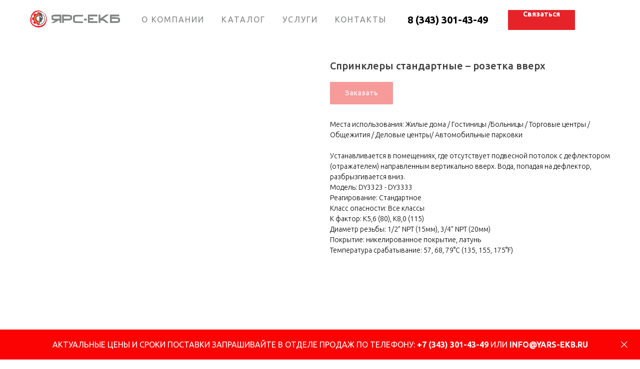

--- FILE ---
content_type: text/html; charset=UTF-8
request_url: https://yars-ekb.ru/orositeli-i-aksessuary/tproduct/106780329-363821403232-sprinkleri-standartnie-rozetka-vverh
body_size: 30846
content:
<!DOCTYPE html><html> <head><meta charset="utf-8" /><meta http-equiv="Content-Type" content="text/html; charset=utf-8" /><meta name="viewport" content="width=device-width, initial-scale=1.0" /><meta name="yandex-verification" content="b1419ccfb2b6" /><!--metatextblock-->
<title>Спринклеры стандартные – розетка вверх DUYAR</title>
<meta name="description" content="Спринклер пожарный Duyar. Розетка вверх. Реагирование: стандартное.Прост и безопасен в использовании. В наличии. Доставка в короткие сроки.">
<meta name="keywords" content="">
<meta property="og:title" content="Спринклеры стандартные – розетка вверх DUYAR" />
<meta property="og:description" content="Спринклер пожарный Duyar. Розетка вверх. Реагирование: стандартное.Прост и безопасен в использовании. В наличии. Доставка в короткие сроки." />
<meta property="og:type" content="website" />
<meta property="og:url" content="https://yars-ekb.ru/orositeli-i-aksessuary/tproduct/106780329-363821403232-sprinkleri-standartnie-rozetka-vverh" />
<meta property="og:image" content="https://static.tildacdn.com/tild3233-3964-4462-a631-353766653234/22.jpg" />
<link rel="canonical" href="https://yars-ekb.ru/orositeli-i-aksessuary/tproduct/106780329-363821403232-sprinkleri-standartnie-rozetka-vverh" />
<!--/metatextblock--><meta property="fb:app_id" content="257953674358265" /><meta name="format-detection" content="telephone=no" /><meta http-equiv="x-dns-prefetch-control" content="on"><link rel="dns-prefetch" href="https://ws.tildacdn.com"><link rel="dns-prefetch" href="https://static.tildacdn.com"><link rel="shortcut icon" href="https://static.tildacdn.com/tild3234-3830-4164-b038-643931373764/favicon_30.ico" type="image/x-icon" /><!-- Assets --><script src="https://neo.tildacdn.com/js/tilda-fallback-1.0.min.js" charset="utf-8" async></script><link rel="stylesheet" href="https://static.tildacdn.com/css/tilda-grid-3.0.min.css" type="text/css" media="all" onerror="this.loaderr='y';"/><link rel="stylesheet" href="https://static.tildacdn.com/ws/project1280495/tilda-blocks-page5992529.min.css?t=1665646624" type="text/css" media="all" onerror="this.loaderr='y';" /><link rel="stylesheet" href="https://static.tildacdn.com/ws/project1280495/tilda-blocks-page5992536.min.css?t=1665646624" type="text/css" media="all" onerror="this.loaderr='y';" /><link rel="stylesheet" href="https://static.tildacdn.com/ws/project1280495/tilda-blocks-page5992559.min.css?t=1665646600" type="text/css" media="all" onerror="this.loaderr='y';" /><link rel="preconnect" href="https://fonts.gstatic.com"><link href="https://fonts.googleapis.com/css2?family=Ubuntu:wght@300;400;500;600;700&family=Open+Sans:wght@300;400;500;600;700&subset=latin,cyrillic" rel="stylesheet"><link rel="stylesheet" href="https://static.tildacdn.com/css/tilda-animation-1.0.min.css" type="text/css" media="all" onerror="this.loaderr='y';" /><link rel="stylesheet" href="https://static.tildacdn.com/css/tilda-forms-1.0.min.css" type="text/css" media="all" onerror="this.loaderr='y';" /><link rel="stylesheet" href="https://static.tildacdn.com/css/tilda-popup-1.1.min.css" type="text/css" media="print" onload="this.media='all';" onerror="this.loaderr='y';" /><noscript><link rel="stylesheet" href="https://static.tildacdn.com/css/tilda-popup-1.1.min.css" type="text/css" media="all" /></noscript><link rel="stylesheet" href="https://static.tildacdn.com/css/tilda-slds-1.4.min.css" type="text/css" media="print" onload="this.media='all';" onerror="this.loaderr='y';" /><noscript><link rel="stylesheet" href="https://static.tildacdn.com/css/tilda-slds-1.4.min.css" type="text/css" media="all" /></noscript><link rel="stylesheet" href="https://static.tildacdn.com/css/tilda-zoom-2.0.min.css" type="text/css" media="print" onload="this.media='all';" onerror="this.loaderr='y';" /><noscript><link rel="stylesheet" href="https://static.tildacdn.com/css/tilda-zoom-2.0.min.css" type="text/css" media="all" /></noscript><link rel="stylesheet" href="https://static.tildacdn.com/css/tilda-catalog-1.1.min.css" type="text/css" media="print" onload="this.media='all';" onerror="this.loaderr='y';" /><noscript><link rel="stylesheet" href="https://static.tildacdn.com/css/tilda-catalog-1.1.min.css" type="text/css" media="all" /></noscript><script type="text/javascript">(function (d) {
if (!d.visibilityState) {
var s = d.createElement('script');
s.src = 'https://static.tildacdn.com/js/tilda-polyfill-1.0.min.js';
d.getElementsByTagName('head')[0].appendChild(s);
}
})(document);
function t_onReady(func) {
if (document.readyState != 'loading') {
func();
} else {
document.addEventListener('DOMContentLoaded', func);
}
}
function t_onFuncLoad(funcName, okFunc, time) {
if (typeof window[funcName] === 'function') {
okFunc();
} else {
setTimeout(function() {
t_onFuncLoad(funcName, okFunc, time);
},(time || 100));
}
}function t_throttle(fn, threshhold, scope) {return function () {fn.apply(scope || this, arguments);};}</script><script src="https://static.tildacdn.com/js/jquery-1.10.2.min.js" onerror="this.loaderr='y';"></script><script src="https://static.tildacdn.com/js/tilda-scripts-3.0.min.js" onerror="this.loaderr='y';"></script><script src="https://static.tildacdn.com/ws/project1280495/tilda-blocks-page5992529.min.js?t=1665646624" onerror="this.loaderr='y';"></script><script src="https://static.tildacdn.com/ws/project1280495/tilda-blocks-page5992536.min.js?t=1665646624" onerror="this.loaderr='y';"></script><script src="https://static.tildacdn.com/ws/project1280495/tilda-blocks-page5992559.min.js?t=1665646600" onerror="this.loaderr='y';"></script><script src="https://static.tildacdn.com/js/lazyload-1.3.min.js" charset="utf-8" async onerror="this.loaderr='y';"></script><script src="https://static.tildacdn.com/js/tilda-animation-1.0.min.js" charset="utf-8" async onerror="this.loaderr='y';"></script><script src="https://static.tildacdn.com/js/tilda-zero-1.1.min.js" charset="utf-8" async onerror="this.loaderr='y';"></script><script src="https://static.tildacdn.com/js/hammer.min.js" charset="utf-8" async onerror="this.loaderr='y';"></script><script src="https://static.tildacdn.com/js/tilda-slds-1.4.min.js" charset="utf-8" async onerror="this.loaderr='y';"></script><script src="https://static.tildacdn.com/js/tilda-products-1.0.min.js" charset="utf-8" async onerror="this.loaderr='y';"></script><script src="https://static.tildacdn.com/js/tilda-zoom-2.0.min.js" charset="utf-8" async onerror="this.loaderr='y';"></script><script src="https://static.tildacdn.com/js/tilda-catalog-1.1.min.js" charset="utf-8" async onerror="this.loaderr='y';"></script><script src="https://static.tildacdn.com/js/tilda-menu-1.0.min.js" charset="utf-8" async onerror="this.loaderr='y';"></script><script src="https://static.tildacdn.com/js/tilda-popup-1.0.min.js" charset="utf-8" async onerror="this.loaderr='y';"></script><script src="https://static.tildacdn.com/js/tilda-forms-1.0.min.js" charset="utf-8" async onerror="this.loaderr='y';"></script><script src="https://static.tildacdn.com/js/tilda-cart-1.0.min.js" charset="utf-8" async onerror="this.loaderr='y';"></script><script src="https://static.tildacdn.com/js/tilda-map-1.0.min.js" charset="utf-8" async onerror="this.loaderr='y';"></script><script src="https://static.tildacdn.com/js/tilda-events-1.0.min.js" charset="utf-8" async onerror="this.loaderr='y';"></script><script src="https://static.tildacdn.com/js/tilda-zero-forms-1.0.min.js" charset="utf-8" async onerror="this.loaderr='y';"></script><!-- Yandex.Metrika counter -->
<script type="text/javascript" >
   (function(m,e,t,r,i,k,a){m[i]=m[i]||function(){(m[i].a=m[i].a||[]).push(arguments)};
   m[i].l=1*new Date();k=e.createElement(t),a=e.getElementsByTagName(t)[0],k.async=1,k.src=r,a.parentNode.insertBefore(k,a)})
   (window, document, "script", "https://mc.yandex.ru/metrika/tag.js", "ym");

   ym(84130006, "init", {
        clickmap:true,
        trackLinks:true,
        accurateTrackBounce:true,
        webvisor:true
   });
</script>
<noscript><div><img src="https://mc.yandex.ru/watch/84130006" style="position:absolute; left:-9999px;" alt="" /></div></noscript>
<!-- /Yandex.Metrika counter --><script type="text/javascript">window.dataLayer = window.dataLayer || [];</script><script type="text/javascript">(function () {
if((/bot|google|yandex|baidu|bing|msn|duckduckbot|teoma|slurp|crawler|spider|robot|crawling|facebook/i.test(navigator.userAgent))===false && typeof(sessionStorage)!='undefined' && sessionStorage.getItem('visited')!=='y' && document.visibilityState){
var style=document.createElement('style');
style.type='text/css';
style.innerHTML='@media screen and (min-width: 980px) {.t-records {opacity: 0;}.t-records_animated {-webkit-transition: opacity ease-in-out .2s;-moz-transition: opacity ease-in-out .2s;-o-transition: opacity ease-in-out .2s;transition: opacity ease-in-out .2s;}.t-records.t-records_visible {opacity: 1;}}';
document.getElementsByTagName('head')[0].appendChild(style);
function t_setvisRecs(){
var alr=document.querySelectorAll('.t-records');
Array.prototype.forEach.call(alr, function(el) {
el.classList.add("t-records_animated");
});
setTimeout(function () {
Array.prototype.forEach.call(alr, function(el) {
el.classList.add("t-records_visible");
});
sessionStorage.setItem("visited", "y");
}, 400);
} 
document.addEventListener('DOMContentLoaded', t_setvisRecs);
}
})();</script></head><body class="t-body" style="margin:0;"><!--allrecords--><div id="allrecords" class="t-records" data-product-page="y" data-hook="blocks-collection-content-node" data-tilda-project-id="1280495" data-tilda-page-id="5992559" data-tilda-page-alias="orositeli-i-aksessuary" data-tilda-formskey="9e78f7945de48123c5545176d0ff5814" data-tilda-lazy="yes" data-tilda-project-headcode="yes">


<!-- PRODUCT START -->

                
                        
                    
        
        
<!-- product header -->
<!--header-->
<div id="t-header" class="t-records" data-hook="blocks-collection-content-node" data-tilda-project-id="1280495" data-tilda-page-id="5992529" data-tilda-page-alias="header" data-tilda-formskey="9e78f7945de48123c5545176d0ff5814" data-tilda-lazy="yes" data-tilda-root-zone="one"  data-tilda-project-headcode="yes"   >

    <div id="rec106779899" class="r t-rec t-screenmin-980px" style=" " data-animationappear="off" data-record-type="257" data-screen-min="980px"  >
	
<!-- T228 -->


<div id="nav106779899marker"></div>
				<div class="tmenu-mobile" >
	<div class="tmenu-mobile__container">
			<div class="tmenu-mobile__text t-name t-name_md" field="menu_mob_title">Меню</div>
			
<button type="button" 
    class="t-menuburger t-menuburger_first " 
    aria-label="Navigation menu" 
    aria-expanded="false">
	<span style="background-color:#fff;"></span>
	<span style="background-color:#fff;"></span>
	<span style="background-color:#fff;"></span>
	<span style="background-color:#fff;"></span>
</button>


<script>
function t_menuburger_init(recid) {
	var rec = document.querySelector('#rec' + recid);
	if (!rec) return;
    var burger = rec.querySelector('.t-menuburger');
	if (!burger) return;
    var isSecondStyle = burger.classList.contains('t-menuburger_second');
    if (isSecondStyle && !window.isMobile && !('ontouchend' in document)) {
        burger.addEventListener('mouseenter', function() {
            if (burger.classList.contains('t-menuburger-opened')) return;
            burger.classList.remove('t-menuburger-unhovered');
            burger.classList.add('t-menuburger-hovered');
        });
        burger.addEventListener('mouseleave', function() {
            if (burger.classList.contains('t-menuburger-opened')) return;
            burger.classList.remove('t-menuburger-hovered');
            burger.classList.add('t-menuburger-unhovered');
            setTimeout(function() {
                burger.classList.remove('t-menuburger-unhovered');
            }, 300);
        });
    }

    burger.addEventListener('click', function() {
        if (!burger.closest('.tmenu-mobile') &&
            !burger.closest('.t450__burger_container') &&
            !burger.closest('.t466__container') &&
            !burger.closest('.t204__burger') &&
			!burger.closest('.t199__js__menu-toggler')) {
                burger.classList.toggle('t-menuburger-opened');
                burger.classList.remove('t-menuburger-unhovered');
            }
    });

    var menu = rec.querySelector('[data-menu="yes"]');
    if (!menu) return;
    var menuLinks = menu.querySelectorAll('.t-menu__link-item');
	var submenuClassList = ['t978__menu-link_hook', 't978__tm-link', 't966__tm-link', 't794__tm-link', 't-menusub__target-link'];
    Array.prototype.forEach.call(menuLinks, function (link) {
        link.addEventListener('click', function () {
			var isSubmenuHook = submenuClassList.some(function (submenuClass) {
				return link.classList.contains(submenuClass);
			});
			if (isSubmenuHook) return;
            burger.classList.remove('t-menuburger-opened');
        });
    });

	menu.addEventListener('clickedAnchorInTooltipMenu', function () {
		burger.classList.remove('t-menuburger-opened');
	});
}
t_onReady(function() {
	t_onFuncLoad('t_menuburger_init', function(){t_menuburger_init('106779899');});
});
</script>


<style>
.t-menuburger {
    position: relative;
    flex-shrink: 0;
    width: 28px;
    height: 20px;
    padding: 0;
    border: none;
    background-color: transparent;
    outline: none;
    -webkit-transform: rotate(0deg);
    transform: rotate(0deg);
    transition: transform .5s ease-in-out;
    cursor: pointer;
    z-index: 999;
}

/*---menu burger lines---*/
.t-menuburger span {
    display: block;
    position: absolute;
    width: 100%;
    opacity: 1;
    left: 0;
    -webkit-transform: rotate(0deg);
    transform: rotate(0deg);
    transition: .25s ease-in-out;
    height: 3px;
    background-color: #000;
}
.t-menuburger span:nth-child(1) {
    top: 0px;
}
.t-menuburger span:nth-child(2),
.t-menuburger span:nth-child(3) {
    top: 8px;
}
.t-menuburger span:nth-child(4) {
    top: 16px;
}

/*menu burger big*/
.t-menuburger__big {
    width: 42px;
    height: 32px;
}
.t-menuburger__big span {
    height: 5px;
}
.t-menuburger__big span:nth-child(2),
.t-menuburger__big span:nth-child(3) {
    top: 13px;
}
.t-menuburger__big span:nth-child(4) {
    top: 26px;
}

/*menu burger small*/
.t-menuburger__small {
    width: 22px;
    height: 14px;
}
.t-menuburger__small span {
    height: 2px;
}
.t-menuburger__small span:nth-child(2),
.t-menuburger__small span:nth-child(3) {
    top: 6px;
}
.t-menuburger__small span:nth-child(4) {
    top: 12px;
}

/*menu burger opened*/
.t-menuburger-opened span:nth-child(1) {
    top: 8px;
    width: 0%;
    left: 50%;
}
.t-menuburger-opened span:nth-child(2) {
    -webkit-transform: rotate(45deg);
    transform: rotate(45deg);
}
.t-menuburger-opened span:nth-child(3) {
    -webkit-transform: rotate(-45deg);
    transform: rotate(-45deg);
}
.t-menuburger-opened span:nth-child(4) {
    top: 8px;
    width: 0%;
    left: 50%;
}
.t-menuburger-opened.t-menuburger__big span:nth-child(1) {
    top: 6px;
}
.t-menuburger-opened.t-menuburger__big span:nth-child(4) {
    top: 18px;
}
.t-menuburger-opened.t-menuburger__small span:nth-child(1),
.t-menuburger-opened.t-menuburger__small span:nth-child(4) {
    top: 6px;
}

/*---menu burger first style---*/
@media (hover), (min-width:0\0) {
    .t-menuburger_first:hover span:nth-child(1) {
        transform: translateY(1px);
    }
    .t-menuburger_first:hover span:nth-child(4) {
        transform: translateY(-1px);
    }
    .t-menuburger_first.t-menuburger__big:hover span:nth-child(1) {
        transform: translateY(3px);
    }
    .t-menuburger_first.t-menuburger__big:hover span:nth-child(4) {
        transform: translateY(-3px);
    }
}

/*---menu burger second style---*/
.t-menuburger_second span:nth-child(2),
.t-menuburger_second span:nth-child(3) {
    width: 80%;
    left: 20%;
    right: 0;
}
@media (hover), (min-width:0\0) {
    .t-menuburger_second.t-menuburger-hovered span:nth-child(2),
    .t-menuburger_second.t-menuburger-hovered span:nth-child(3) {
        animation: t-menuburger-anim 0.3s ease-out normal forwards;
    }
    .t-menuburger_second.t-menuburger-unhovered span:nth-child(2),
    .t-menuburger_second.t-menuburger-unhovered span:nth-child(3) {
        animation: t-menuburger-anim2 0.3s ease-out normal forwards;
    }
}

.t-menuburger_second.t-menuburger-opened span:nth-child(2),
.t-menuburger_second.t-menuburger-opened span:nth-child(3){
    left: 0;
    right: 0;
    width: 100%!important;
}

/*---menu burger third style---*/
.t-menuburger_third span:nth-child(4) {
    width: 70%;
    left: unset;
    right: 0;
}
@media (hover), (min-width:0\0) {
    .t-menuburger_third:not(.t-menuburger-opened):hover span:nth-child(4) {
        width: 100%;
    }
}
.t-menuburger_third.t-menuburger-opened span:nth-child(4) {
    width: 0!important;
    right: 50%;
}

/*---menu burger fourth style---*/
.t-menuburger_fourth {
	height: 12px;
}
.t-menuburger_fourth.t-menuburger__small {
	height: 8px;
}
.t-menuburger_fourth.t-menuburger__big {
	height: 18px;
}
.t-menuburger_fourth span:nth-child(2),
.t-menuburger_fourth span:nth-child(3) {
    top: 4px;
    opacity: 0;
}
.t-menuburger_fourth span:nth-child(4) {
    top: 8px;
}
.t-menuburger_fourth.t-menuburger__small span:nth-child(2),
.t-menuburger_fourth.t-menuburger__small span:nth-child(3) {
    top: 3px;
}
.t-menuburger_fourth.t-menuburger__small span:nth-child(4) {
    top: 6px;
}
.t-menuburger_fourth.t-menuburger__small span:nth-child(2),
.t-menuburger_fourth.t-menuburger__small span:nth-child(3) {
    top: 3px;
}
.t-menuburger_fourth.t-menuburger__small span:nth-child(4) {
    top: 6px;
}
.t-menuburger_fourth.t-menuburger__big span:nth-child(2),
.t-menuburger_fourth.t-menuburger__big span:nth-child(3) {
    top: 6px;
}
.t-menuburger_fourth.t-menuburger__big span:nth-child(4) {
    top: 12px;
}
@media (hover), (min-width:0\0) {
    .t-menuburger_fourth:not(.t-menuburger-opened):hover span:nth-child(1) {
        transform: translateY(1px);
    }
    .t-menuburger_fourth:not(.t-menuburger-opened):hover span:nth-child(4) {
        transform: translateY(-1px);
    }
    .t-menuburger_fourth.t-menuburger__big:not(.t-menuburger-opened):hover span:nth-child(1) {
        transform: translateY(3px);
    }
    .t-menuburger_fourth.t-menuburger__big:not(.t-menuburger-opened):hover span:nth-child(4) {
        transform: translateY(-3px);
    }
}
.t-menuburger_fourth.t-menuburger-opened span:nth-child(1),
.t-menuburger_fourth.t-menuburger-opened span:nth-child(4) {
    top: 4px;
}
.t-menuburger_fourth.t-menuburger-opened span:nth-child(2),
.t-menuburger_fourth.t-menuburger-opened span:nth-child(3) {
    opacity: 1;
}

/*---menu burger animations---*/
@keyframes t-menuburger-anim {
    0% {
        width: 80%;
        left: 20%;
        right: 0;
    }

    50% {
        width: 100%;
        left: 0;
        right: 0;
    }

    100% {
        width: 80%;
        left: 0;
        right: 20%;

    }
}
@keyframes t-menuburger-anim2 {
    0% {
        width: 80%;
        left: 0;
    }

    50% {
        width: 100%;
        right: 0;
        left: 0;
    }

    100% {
        width: 80%;
        left: 20%;
        right: 0;
    }
}
</style>	</div>
</div>

<style>
.tmenu-mobile {
	background-color: #111;
	display: none;
	width: 100%;
	top: 0;
	z-index: 990;
}

.tmenu-mobile_positionfixed {
	position: fixed;
}

.tmenu-mobile__text {
	color: #fff;
}

.tmenu-mobile__container {
	min-height: 64px;
	padding: 20px;
	position: relative;
	box-sizing: border-box;
	display: -webkit-flex;
	display: -ms-flexbox;
	display: flex;
	-webkit-align-items: center;
	    -ms-flex-align: center;
	        align-items: center;
	-webkit-justify-content: space-between;
	    -ms-flex-pack: justify;
	        justify-content: space-between;
}

.tmenu-mobile__list {
	display: block;
}

.tmenu-mobile__burgerlogo {
    display: inline-block;
    font-size: 24px;
    font-weight: 400;
    white-space: nowrap;
    vertical-align: middle;
}

.tmenu-mobile__imglogo {
	height: auto;
    display: block;
    max-width: 300px!important;
	box-sizing: border-box;
	padding: 0;
	margin: 0 auto;
}

@media screen and (max-width: 980px) {
	.tmenu-mobile__menucontent_hidden {
		display: none;
		height: 100%;
	}
	.tmenu-mobile {
		display: block;
	}
}
@media screen and (max-width: 980px) {
    	
            #rec106779899 .t-menuburger {
            -webkit-order: 1;
	    	-ms-flex-order: 1;
	        	order: 1;
        }
    }
</style>

    
                
                
            
        
                            
        
                                
                                                                        
                                                                                                                                                                
                                                                                
                                                                                
                                                                                
                                                                                
                                                                                
                                                                                
                                                                                                                    
                                                                                
                                                                                
                                                                                
                                                                                                                                                            
                                                                                
                                     
                            
                
        
                            
                                                        
         

         
     
            <style> #rec106779899 .tmenu-mobile__burgerlogo a {   color: #ffffff; }</style>
        
                
                
            
        
                            
        
                                
                                                                        
                                                                                                                                                                
                                                                                
                                                                                
                                                                                
                                                                                
                                                                                
                                                                                
                                                                                                                    
                                                                                
                                                                                
                                                                                
                                                                                                                                                            
                                                                                
                                     
                            
                
        
                                                                    
                                                        
         

         
     
            <style> #rec106779899 .tmenu-mobile__burgerlogo__title {   color: #ffffff; }</style>
    
<div id="nav106779899"  class="t228 t228__positionfixed  tmenu-mobile__menucontent_hidden" style="background-color: rgba(255,255,255,1); height:80px; " data-bgcolor-hex="#ffffff" data-bgcolor-rgba="rgba(255,255,255,1)" data-navmarker="nav106779899marker" data-appearoffset="" data-bgopacity-two="" data-menushadow="" data-menushadow-css="" data-bgopacity="1"   data-menu-items-align="" data-menu="yes">
	<div class="t228__maincontainer t228__c12collumns" style="height:80px;">
		<div class="t228__padding40px"></div>
		<div class="t228__leftside">
							<div class="t228__leftcontainer">
										<a href="/" class="t228__imgwrapper" >
																		<img class="t228__imglogo t228__imglogomobile" 
								src="https://static.tildacdn.com/tild6235-3161-4165-b935-316661663166/logo.png" 
								imgfield="img"
								 style="max-width: 180px; width: 180px; min-width: 180px; height: auto; display: block;"
																 alt="">
																</a>
									</div>
					</div>
		<div class="t228__centerside ">
							<nav class="t228__centercontainer">
					<ul role="list" class="t228__list t-menu__list">
																																			<li class="t228__list_item" 
									style="padding:0 15px 0 0;">
									<a class="t-menu__link-item" 
										href="http://yars-ekb.ru/#rec103982023"
										 
																				 
																				data-menu-submenu-hook="" 
										data-menu-item-number="1"
									>
										О КОМПАНИИ
									</a>
																		</li>
																							<li class="t228__list_item" 
									style="padding:0 15px;">
									<a class="t-menu__link-item" 
										href="http://yars-ekb.ru/#rec104266532"
										 
																				 
																				data-menu-submenu-hook="" 
										data-menu-item-number="2"
									>
										КАТАЛОГ 
									</a>
																		</li>
																							<li class="t228__list_item" 
									style="padding:0 15px;">
									<a class="t-menu__link-item" 
										href="http://yars-ekb.ru/#rec103983211"
										 
																				 
																				data-menu-submenu-hook="" 
										data-menu-item-number="3"
									>
										УСЛУГИ
									</a>
																		</li>
																							<li class="t228__list_item" 
									style="padding:0 0 0 15px;">
									<a class="t-menu__link-item" 
										href="#footer"
										 
																				 
																				data-menu-submenu-hook="" 
										data-menu-item-number="4"
									>
										КОНТАКТЫ
									</a>
																		</li>
																																				</ul>
				</nav>
					</div>

		<div class="t228__rightside">
							<div class="t228__rightcontainer">
											<div class="t228__right_descr"><br /><a href="tel:+73433014349" style="">8 (343) 301-43-49</a><br /><br /></div>
															            
											<div class="t228__right_buttons">
							<div class="t228__right_buttons_wrap">
																	<div class="t228__right_buttons_but">
										<a href="#popup:myform" target="" class="t-btn t-btn_md js-click-stat" data-tilda-event-name="/tilda/click/rec106779899/button1" style="color:#ffffff;background-color:#e7232a;font-weight:600;"
											data-buttonfieldset="button"
										>
											Связаться
										</a>
									</div>
																									<div class="t228__right_buttons_but">
										<a href="" target="" class="t-btn t-btn_md "  style="font-weight:600;"
											data-buttonfieldset="button2"
										>
											 
										</a>
									</div>
															</div>
						</div>
														</div>
					</div>
		<div class="t228__padding40px"></div>
	</div>
</div>



<style>
	@media screen and (max-width: 980px) {
					#rec106779899 .t228__leftcontainer {
				padding: 20px;
			}
			#rec106779899 .t228__imglogo {
				padding: 20px 0;
			}
		
		#rec106779899 .t228 {
					position: static;
				}
	}
</style>

<script>
		window.addEventListener('load', function () {
		t_onFuncLoad('t228_setWidth', function () {
			t228_setWidth('106779899');
		});
	});
		
	window.addEventListener('resize', t_throttle(function () {
				t_onFuncLoad('t228_setWidth', function () {
			t228_setWidth('106779899');
		});
				t_onFuncLoad('t_menu__setBGcolor', function () {
			t_menu__setBGcolor('106779899', '.t228');
		});
	}));

	t_onReady(function () {
				t_onFuncLoad('t_menu__highlightActiveLinks', function () {
			t_menu__highlightActiveLinks('.t228__list_item a');
		});
				t_onFuncLoad('t_menu__findAnchorLinks', function () {
			t_menu__findAnchorLinks('106779899', '.t228__list_item a');
		});
					
		t_onFuncLoad('t228__init', function () {
			t228__init('106779899');
		});
	
		t_onFuncLoad('t_menu__setBGcolor', function () {
			t_menu__setBGcolor('106779899', '.t228');
		});
		
		t_onFuncLoad('t_menu__interactFromKeyboard', function () {
	        t_menu__interactFromKeyboard('106779899');
		});
	
				t_onFuncLoad('t228_setWidth', function () {
			t228_setWidth('106779899');
		});
			
			
			
				t_onFuncLoad('t_menu__createMobileMenu', function () {
			t_menu__createMobileMenu('106779899', '.t228');
		});
			});
</script>

<!--[if IE 8]>
<style>
#rec106779899 .t228 {
	filter: progid:DXImageTransform.Microsoft.gradient(startColorStr='#D9ffffff', endColorstr='#D9ffffff');
}
</style>
<![endif]-->







<style>
#rec106779899 .t-menu__link-item{
		-webkit-transition: color 0.3s ease-in-out, opacity 0.3s ease-in-out;
	transition: color 0.3s ease-in-out, opacity 0.3s ease-in-out;	
		}



#rec106779899 .t-menu__link-item.t-active:not(.t978__menu-link){
	color:#e7232a !important;	font-weight:700 !important;	}




@supports (overflow:-webkit-marquee) and (justify-content:inherit)
{
	#rec106779899 .t-menu__link-item,
	#rec106779899 .t-menu__link-item.t-active {
	opacity: 1 !important;
	}
}
</style>
														
	


    
                
                
            
        
                            
        
                                
                                                                        
                                                                                                                    
                                                                                
                                                                                
                                                                                
                                                                                
                                                                                
                                                                                
                                                                                                                    
                                                                                
                                                                                
                                     
                            
                
        
                                                                    
                            
         

         
     
        
                
                
            
        
                            
        
                                
                                                                        
                                                                                                                                                                
                                                                                
                                                                                
                                                                                
                                                                                
                                                                                
                                                                                
                                                                                                                    
                                                                                
                                                                                
                                                                                
                                                                                                                                                            
                                                                                
                                     
                            
                
        
                            
                                                        
         

         
            
        
                            
        
                                
                                                                        
                                                                                                                                                                
                                                                                                                    
                                                                                
                                                                                                                    
                                                                                
                                                                                
                                                                                
                                                                                                                                                                
                                                                                                                    
                                                                                
                                                                                
                                     
                            
                
        
                            
                                                        
         

         
            
        
                            
        
                                
                                                                        
                                                                                                                                                                
                                                                                                                    
                                                                                
                                                                                                                    
                                                                                
                                                                                
                                                                                
                                                                                                                                                                
                                                                                                                    
                                                                                
                                                                                
                                     
                            
                
        
                            
                                                        
         

         
            
        
                            
        
                                
                                                                        
                                                                                                                                                                
                                                                                                                    
                                                                                
                                                                                                                    
                                                                                
                                                                                
                                                                                
                                                                                                                    
                                                                                
                                                                                
                                                                                
                                                                                                                                                            
                                                                                
                                     
                            
                
        
                            
                                                        
         

         
     
            <style> #rec106779899 .t228__leftcontainer a {   color: #ffffff; } #rec106779899 a.t-menu__link-item {  font-size: 16px;  color: #828483; font-weight: 400; text-transform: uppercase; letter-spacing: 2px; } #rec106779899 .t228__right_langs_lang a {  font-size: 16px;  color: #828483; font-weight: 400; text-transform: uppercase; letter-spacing: 2px; } #rec106779899 .t228__right_descr {  font-size: 20px;  color: #828483; font-weight: 600; }</style>
        
                
                
            
        
                            
        
                                
                                                                        
                                                                                                                                                                
                                                                                
                                                                                
                                                                                
                                                                                
                                                                                
                                                                                
                                                                                                                    
                                                                                
                                                                                
                                                                                
                                                                                                                                                            
                                                                                
                                     
                            
                
        
                                                                    
                                                        
         

         
     
            <style> #rec106779899 .t228__logo {   color: #ffffff; }</style>
    	                                                        
    
</div>


    <div id="rec106779900" class="r t-rec t-screenmax-980px" style=" " data-animationappear="off" data-record-type="450"  data-screen-max="980px" >
	
	
	
	
                          

	<div class="t450__menu__content  " 
		style="top:15px;  right: 20px; left: auto;" 
		data-menu="yes" data-appearoffset="" data-hideoffset=""
										>
				<div class="t450__burger_container t450__big t450__burger-nobg">
			<div class="t450__burger_bg " 
				style="; opacity:0.0;">
			</div>
			
<button type="button" 
    class="t-menuburger t-menuburger_first t-menuburger__big" 
    aria-label="Navigation menu" 
    aria-expanded="false">
	<span style="background-color:#e7232a;"></span>
	<span style="background-color:#e7232a;"></span>
	<span style="background-color:#e7232a;"></span>
	<span style="background-color:#e7232a;"></span>
</button>


<script>
function t_menuburger_init(recid) {
	var rec = document.querySelector('#rec' + recid);
	if (!rec) return;
    var burger = rec.querySelector('.t-menuburger');
	if (!burger) return;
    var isSecondStyle = burger.classList.contains('t-menuburger_second');
    if (isSecondStyle && !window.isMobile && !('ontouchend' in document)) {
        burger.addEventListener('mouseenter', function() {
            if (burger.classList.contains('t-menuburger-opened')) return;
            burger.classList.remove('t-menuburger-unhovered');
            burger.classList.add('t-menuburger-hovered');
        });
        burger.addEventListener('mouseleave', function() {
            if (burger.classList.contains('t-menuburger-opened')) return;
            burger.classList.remove('t-menuburger-hovered');
            burger.classList.add('t-menuburger-unhovered');
            setTimeout(function() {
                burger.classList.remove('t-menuburger-unhovered');
            }, 300);
        });
    }

    burger.addEventListener('click', function() {
        if (!burger.closest('.tmenu-mobile') &&
            !burger.closest('.t450__burger_container') &&
            !burger.closest('.t466__container') &&
            !burger.closest('.t204__burger') &&
			!burger.closest('.t199__js__menu-toggler')) {
                burger.classList.toggle('t-menuburger-opened');
                burger.classList.remove('t-menuburger-unhovered');
            }
    });

    var menu = rec.querySelector('[data-menu="yes"]');
    if (!menu) return;
    var menuLinks = menu.querySelectorAll('.t-menu__link-item');
	var submenuClassList = ['t978__menu-link_hook', 't978__tm-link', 't966__tm-link', 't794__tm-link', 't-menusub__target-link'];
    Array.prototype.forEach.call(menuLinks, function (link) {
        link.addEventListener('click', function () {
			var isSubmenuHook = submenuClassList.some(function (submenuClass) {
				return link.classList.contains(submenuClass);
			});
			if (isSubmenuHook) return;
            burger.classList.remove('t-menuburger-opened');
        });
    });

	menu.addEventListener('clickedAnchorInTooltipMenu', function () {
		burger.classList.remove('t-menuburger-opened');
	});
}
t_onReady(function() {
	t_onFuncLoad('t_menuburger_init', function(){t_menuburger_init('106779900');});
});
</script>


<style>
.t-menuburger {
    position: relative;
    flex-shrink: 0;
    width: 28px;
    height: 20px;
    padding: 0;
    border: none;
    background-color: transparent;
    outline: none;
    -webkit-transform: rotate(0deg);
    transform: rotate(0deg);
    transition: transform .5s ease-in-out;
    cursor: pointer;
    z-index: 999;
}

/*---menu burger lines---*/
.t-menuburger span {
    display: block;
    position: absolute;
    width: 100%;
    opacity: 1;
    left: 0;
    -webkit-transform: rotate(0deg);
    transform: rotate(0deg);
    transition: .25s ease-in-out;
    height: 3px;
    background-color: #000;
}
.t-menuburger span:nth-child(1) {
    top: 0px;
}
.t-menuburger span:nth-child(2),
.t-menuburger span:nth-child(3) {
    top: 8px;
}
.t-menuburger span:nth-child(4) {
    top: 16px;
}

/*menu burger big*/
.t-menuburger__big {
    width: 42px;
    height: 32px;
}
.t-menuburger__big span {
    height: 5px;
}
.t-menuburger__big span:nth-child(2),
.t-menuburger__big span:nth-child(3) {
    top: 13px;
}
.t-menuburger__big span:nth-child(4) {
    top: 26px;
}

/*menu burger small*/
.t-menuburger__small {
    width: 22px;
    height: 14px;
}
.t-menuburger__small span {
    height: 2px;
}
.t-menuburger__small span:nth-child(2),
.t-menuburger__small span:nth-child(3) {
    top: 6px;
}
.t-menuburger__small span:nth-child(4) {
    top: 12px;
}

/*menu burger opened*/
.t-menuburger-opened span:nth-child(1) {
    top: 8px;
    width: 0%;
    left: 50%;
}
.t-menuburger-opened span:nth-child(2) {
    -webkit-transform: rotate(45deg);
    transform: rotate(45deg);
}
.t-menuburger-opened span:nth-child(3) {
    -webkit-transform: rotate(-45deg);
    transform: rotate(-45deg);
}
.t-menuburger-opened span:nth-child(4) {
    top: 8px;
    width: 0%;
    left: 50%;
}
.t-menuburger-opened.t-menuburger__big span:nth-child(1) {
    top: 6px;
}
.t-menuburger-opened.t-menuburger__big span:nth-child(4) {
    top: 18px;
}
.t-menuburger-opened.t-menuburger__small span:nth-child(1),
.t-menuburger-opened.t-menuburger__small span:nth-child(4) {
    top: 6px;
}

/*---menu burger first style---*/
@media (hover), (min-width:0\0) {
    .t-menuburger_first:hover span:nth-child(1) {
        transform: translateY(1px);
    }
    .t-menuburger_first:hover span:nth-child(4) {
        transform: translateY(-1px);
    }
    .t-menuburger_first.t-menuburger__big:hover span:nth-child(1) {
        transform: translateY(3px);
    }
    .t-menuburger_first.t-menuburger__big:hover span:nth-child(4) {
        transform: translateY(-3px);
    }
}

/*---menu burger second style---*/
.t-menuburger_second span:nth-child(2),
.t-menuburger_second span:nth-child(3) {
    width: 80%;
    left: 20%;
    right: 0;
}
@media (hover), (min-width:0\0) {
    .t-menuburger_second.t-menuburger-hovered span:nth-child(2),
    .t-menuburger_second.t-menuburger-hovered span:nth-child(3) {
        animation: t-menuburger-anim 0.3s ease-out normal forwards;
    }
    .t-menuburger_second.t-menuburger-unhovered span:nth-child(2),
    .t-menuburger_second.t-menuburger-unhovered span:nth-child(3) {
        animation: t-menuburger-anim2 0.3s ease-out normal forwards;
    }
}

.t-menuburger_second.t-menuburger-opened span:nth-child(2),
.t-menuburger_second.t-menuburger-opened span:nth-child(3){
    left: 0;
    right: 0;
    width: 100%!important;
}

/*---menu burger third style---*/
.t-menuburger_third span:nth-child(4) {
    width: 70%;
    left: unset;
    right: 0;
}
@media (hover), (min-width:0\0) {
    .t-menuburger_third:not(.t-menuburger-opened):hover span:nth-child(4) {
        width: 100%;
    }
}
.t-menuburger_third.t-menuburger-opened span:nth-child(4) {
    width: 0!important;
    right: 50%;
}

/*---menu burger fourth style---*/
.t-menuburger_fourth {
	height: 12px;
}
.t-menuburger_fourth.t-menuburger__small {
	height: 8px;
}
.t-menuburger_fourth.t-menuburger__big {
	height: 18px;
}
.t-menuburger_fourth span:nth-child(2),
.t-menuburger_fourth span:nth-child(3) {
    top: 4px;
    opacity: 0;
}
.t-menuburger_fourth span:nth-child(4) {
    top: 8px;
}
.t-menuburger_fourth.t-menuburger__small span:nth-child(2),
.t-menuburger_fourth.t-menuburger__small span:nth-child(3) {
    top: 3px;
}
.t-menuburger_fourth.t-menuburger__small span:nth-child(4) {
    top: 6px;
}
.t-menuburger_fourth.t-menuburger__small span:nth-child(2),
.t-menuburger_fourth.t-menuburger__small span:nth-child(3) {
    top: 3px;
}
.t-menuburger_fourth.t-menuburger__small span:nth-child(4) {
    top: 6px;
}
.t-menuburger_fourth.t-menuburger__big span:nth-child(2),
.t-menuburger_fourth.t-menuburger__big span:nth-child(3) {
    top: 6px;
}
.t-menuburger_fourth.t-menuburger__big span:nth-child(4) {
    top: 12px;
}
@media (hover), (min-width:0\0) {
    .t-menuburger_fourth:not(.t-menuburger-opened):hover span:nth-child(1) {
        transform: translateY(1px);
    }
    .t-menuburger_fourth:not(.t-menuburger-opened):hover span:nth-child(4) {
        transform: translateY(-1px);
    }
    .t-menuburger_fourth.t-menuburger__big:not(.t-menuburger-opened):hover span:nth-child(1) {
        transform: translateY(3px);
    }
    .t-menuburger_fourth.t-menuburger__big:not(.t-menuburger-opened):hover span:nth-child(4) {
        transform: translateY(-3px);
    }
}
.t-menuburger_fourth.t-menuburger-opened span:nth-child(1),
.t-menuburger_fourth.t-menuburger-opened span:nth-child(4) {
    top: 4px;
}
.t-menuburger_fourth.t-menuburger-opened span:nth-child(2),
.t-menuburger_fourth.t-menuburger-opened span:nth-child(3) {
    opacity: 1;
}

/*---menu burger animations---*/
@keyframes t-menuburger-anim {
    0% {
        width: 80%;
        left: 20%;
        right: 0;
    }

    50% {
        width: 100%;
        left: 0;
        right: 0;
    }

    100% {
        width: 80%;
        left: 0;
        right: 20%;

    }
}
@keyframes t-menuburger-anim2 {
    0% {
        width: 80%;
        left: 0;
    }

    50% {
        width: 100%;
        right: 0;
        left: 0;
    }

    100% {
        width: 80%;
        left: 20%;
        right: 0;
    }
}
</style>		</div>
	</div>

<!-- t450 -->


	<div id="nav106779900marker"></div>
	<div class="t450__overlay">
		<div class="t450__overlay_bg" 
			style=" ">
		</div>
	</div>

	<div id="nav106779900" 		class="t450  " 
		data-tooltip-hook="" 
		style="background-color: #ffffff;">
		<button type="button" 
			class="t450__close-button t450__close t450_opened "
			 style="background-color: #ffffff;" 
			aria-label="Close menu">
			<div class="t450__close_icon">
				<span style="background-color:#828483;"></span>
				<span style="background-color:#828483;"></span>
				<span style="background-color:#828483;"></span>
				<span style="background-color:#828483;"></span>
			</div>
		</button>
		<div class="t450__container t-align_left">
			<div class="t450__top">
									<div class="t450__logowrapper">
												<a href="/"
							 
						>
																					<img class="t450__logoimg" 
									src="https://static.tildacdn.com/tild6366-6535-4631-a236-663330663333/logo.png" 
									imgfield="img"
									 style="max-width: 200px;"									 alt="">
																			</a>
											</div>
				
									<nav class="t450__menu">
						<ul role="list" class="t450__list t-menu__list">
																																								<li class="t450__list_item" 
										>
										<a class="t-menu__link-item " 
											href="http://yars-ekb.ru/#rec103982023"
											 
																						 
																						data-menu-submenu-hook="" 
											data-menu-item-number="1" 
										>
											О КОМПАНИИ
										</a>
																				</li>
																										<li class="t450__list_item" 
										>
										<a class="t-menu__link-item " 
											href="http://yars-ekb.ru/#rec104266532"
											 
																						 
																						data-menu-submenu-hook="" 
											data-menu-item-number="2" 
										>
											КАТАЛОГ 
										</a>
																				</li>
																										<li class="t450__list_item" 
										>
										<a class="t-menu__link-item " 
											href="http://yars-ekb.ru/#rec103983211"
											 
																						 
																						data-menu-submenu-hook="" 
											data-menu-item-number="3" 
										>
											УСЛУГИ
										</a>
																				</li>
																										<li class="t450__list_item" 
										>
										<a class="t-menu__link-item " 
											href="#footer"
											 
																						 
																						data-menu-submenu-hook="" 
											data-menu-item-number="4" 
										>
											КОНТАКТЫ
										</a>
																				</li>
																																										</ul>
					</nav>
							</div>

			<div class="t450__rightside">
									<div class="t450__rightcontainer">
													<div class="t450__right_descr t-descr t-descr_xs" field="descr"><br /><a href="tel:+73433014349" style="">8 (343) 301-43-49</a><br /></div>
																		
						
													<div class="t450__right_buttons">
								<div class="t450__right_buttons_wrap">
																			<div class="t450__right_buttons_but ">
											<a href="#popup:myform" target="" 
												class="t-btn t-btn_md js-click-stat"
												data-buttonfieldset="button"
												 data-tilda-event-name="/tilda/click/rec106779900/button1" style="color:#ffffff;background-color:#e7232a;font-weight:600;"
											>
												<table role="presentation" style="width:100%; height:100%;">
													<tr>
														<td>Связаться</td>
													</tr>
												</table>
											</a>
										</div>
									
																	</div>
							</div>
						
						
											</div>
							</div>
		</div>
	</div>



<script>
    t_onReady(function() {
		var rec = document.querySelector('#rec106779900');
		if (!rec) return;
		rec.setAttribute('data-animationappear', 'off');
		rec.style.opacity = 1;
		t_onFuncLoad('t450_initMenu', function () {
			t450_initMenu('106779900');
		});

        
    	    	
    	
            });
</script>







<style>
#rec106779900 .t-menu__link-item{
		-webkit-transition: color 0.3s ease-in-out, opacity 0.3s ease-in-out;
	transition: color 0.3s ease-in-out, opacity 0.3s ease-in-out;	
		}



#rec106779900 .t-menu__link-item.t-active:not(.t978__menu-link){
	color:#e7232a !important;		}




@supports (overflow:-webkit-marquee) and (justify-content:inherit)
{
	#rec106779900 .t-menu__link-item,
	#rec106779900 .t-menu__link-item.t-active {
	opacity: 1 !important;
	}
}
</style>

														
	


    
                
                
            
        
                            
        
                                
                                                                        
                                                                                                                    
                                                                                
                                                                                
                                                                                
                                                                                
                                                                                
                                                                                
                                                                                                                    
                                                                                
                                                                                
                                     
                            
                
        
                                                                    
                            
         

         
     
    
    
                
                
            
        
                            
        
                                
                                                                        
                                                                                                                                                                
                                                                                
                                                                                
                                                                                
                                                                                
                                                                                
                                                                                
                                                                                                                    
                                                                                
                                                                                
                                                                                
                                                                                                                                                            
                                                                                
                                     
                            
                
        
                                                                    
                                                        
         

         
            
        
                            
        
                                
                                                                        
                                                                                                                                                                
                                                                                                                    
                                                                                
                                                                                                                    
                                                                                
                                                                                
                                                                                
                                                                                                                    
                                                                                
                                                                                
                                                                                
                                                                                                                                                            
                                                                                
                                     
                            
                
        
                                                                                                                
                                                        
         

         
     
            <style> #rec106779900 .t450__logo {   color: #ffffff; } #rec106779900 .t450__right_descr {  font-size: 20px;  color: #828483; font-weight: 600; }</style>
        
                
                
            
        
                            
        
                                
                                                                        
                                                                                                                                                                
                                                                                
                                                                                
                                                                                
                                                                                
                                                                                
                                                                                
                                                                                                                    
                                                                                
                                                                                
                                                                                
                                                                                                                                                            
                                                                                
                                     
                            
                
        
                            
                                                        
         

         
            
        
                            
        
                                
                                                                        
                                                                                                                                                                
                                                                                                                    
                                                                                
                                                                                                                    
                                                                                
                                                                                
                                                                                
                                                                                                                                                                
                                                                                                                    
                                                                                
                                                                                
                                     
                            
                
        
                            
                                                        
         

         
     
            <style> #rec106779900 .t450__logowrapper a {   color: #ffffff; } #rec106779900 a.t-menu__link-item {  font-size: 16px;  color: #828483; font-weight: 400; text-transform: uppercase; letter-spacing: 2px; }</style>
    
</div>


    <div id="rec106779901" class="r t-rec" style=" " data-animationappear="off" data-record-type="702"   >



<!-- T702 -->
<div class="t702">

	<div
	class="t-popup"
	data-tooltip-hook="#popup:myform"
	 data-track-popup='/tilda/popup/rec106779901/opened'	role="dialog"
	aria-modal="true"
	tabindex="-1"
	 aria-label="Заполните форму" 	>

	<div class="t-popup__close t-popup__block-close">
							
		<button
			type="button"
			class="t-popup__close-wrapper t-popup__block-close-button"
			aria-label="Close dialog window"
		>
			<svg role="presentation" class="t-popup__close-icon" width="23px" height="23px" viewBox="0 0 23 23" version="1.1" xmlns="http://www.w3.org/2000/svg" xmlns:xlink="http://www.w3.org/1999/xlink">
				<g stroke="none" stroke-width="1" fill="#fff" fill-rule="evenodd">
					<rect transform="translate(11.313708, 11.313708) rotate(-45.000000) translate(-11.313708, -11.313708) " x="10.3137085" y="-3.6862915" width="2" height="30"></rect>
					<rect transform="translate(11.313708, 11.313708) rotate(-315.000000) translate(-11.313708, -11.313708) " x="10.3137085" y="-3.6862915" width="2" height="30"></rect>
				</g>
			</svg>
		</button>
	</div>

		<style>
			@media screen and (max-width: 560px) {
				#rec106779901 .t-popup__close-icon g {
					fill: #ffffff !important;
				}
			}
	</style>
		                                                                                                                                                        		                                                    
		<div class="t-popup__container t-width t-width_6">
						<div class="t702__wrapper">
				<div class="t702__text-wrapper t-align_center">
											<div class="t702__title t-title t-title_xxs" id="popuptitle_106779901">Заполните форму</div>
																<div class="t702__descr t-descr t-descr_xs">Мы перезвоним Вам в ближайшее время.</div>
									</div>  
				
																					

	<form 
		id="form106779901" name='form106779901' role="form" action='' method='POST' data-formactiontype="2" data-inputbox=".t-input-group"   
		class="t-form js-form-proccess t-form_inputs-total_3 " 
		 data-success-callback="t702_onSuccess"  >
											<input type="hidden" name="formservices[]" value="bc1958fcb2971c6653a6bcfda1745dc5" class="js-formaction-services">
							<input type="hidden" name="formservices[]" value="c112ac915c122651d24e6e71881c1b4e" class="js-formaction-services">
					
		
		<!-- @classes t-title t-text t-btn -->
		<div class="js-successbox t-form__successbox t-text t-text_md" 
			aria-live="polite" 
			style="display:none;"
						 data-success-message="Спасибо, наши специалисты свяжутся с Вами в ближайшее время!"					></div>

				<div class="t-form__inputsbox t-form__inputsbox_vertical-form t-form__inputsbox_inrow">

			







				
	
					
											
				
								

						
		
				
				
		
						
		
		
				
		<div
			class=" t-input-group t-input-group_nm "
			data-input-lid="1557756327531"
															data-field-type="nm"
			data-field-name="Name"
					>

												<label 
						for='input_1557756327531' 
						class="t-input-title t-descr t-descr_md" 
						id="field-title_1557756327531" 
						data-redactor-toolbar="no" 
						field="li_title__1557756327531" 
						style="color:;"
					>Ваше Имя</label>
											
					
							<div class="t-input-block  " style="border-radius:5px;">
											
<input 
	type="text"
	autocomplete="name"
	name="Name"
	id="input_1557756327531"
	class="t-input js-tilda-rule"
	value="" 
	 placeholder="Введите ваше Имя"		data-tilda-rule="name"
	aria-describedby="error_1557756327531"
	style="color:#000000;border:1px solid #c9c9c9;border-radius:5px;">														</div>
				<div class="t-input-error" aria-live="polite" id="error_1557756327531"></div>
								</div>

					
	
					
											
				
								

						
		
				
				
		
						
		
		
				
		<div
			class=" t-input-group t-input-group_ph "
			data-input-lid="1495810354468"
															data-field-type="ph"
			data-field-name="Phone"
					>

												<label 
						for='input_1495810354468' 
						class="t-input-title t-descr t-descr_md" 
						id="field-title_1495810354468" 
						data-redactor-toolbar="no" 
						field="li_title__1495810354468" 
						style="color:;"
					>Ваш телефон</label>
											
					
							<div class="t-input-block  " style="border-radius:5px;">
											
	<input 
		type="tel"
		autocomplete="tel"
		name="Phone"
		id="input_1495810354468"
		class="t-input js-tilda-rule"
		value="" 
		 placeholder="Введите Ваш номер"		 data-tilda-req="1" aria-required="true"		data-tilda-rule="phone"
		pattern="[0-9]*"
				aria-describedby="error_1495810354468"
		style="color:#000000;border:1px solid #c9c9c9;border-radius:5px;">

															</div>
				<div class="t-input-error" aria-live="polite" id="error_1495810354468"></div>
								</div>

					
	
					
											
				
								

						
		
				
				
		
						
		
		
				
		<div
			class=" t-input-group t-input-group_em "
			data-input-lid="1495810359387"
															data-field-type="em"
			data-field-name="Email"
					>

												<label 
						for='input_1495810359387' 
						class="t-input-title t-descr t-descr_md" 
						id="field-title_1495810359387" 
						data-redactor-toolbar="no" 
						field="li_title__1495810359387" 
						style="color:;"
					>Ваш e-mail</label>
											
					
							<div class="t-input-block  " style="border-radius:5px;">
											
<input 
	type="email"
	autocomplete="email"
	name="Email"
	id="input_1495810359387"
	class="t-input js-tilda-rule"
	value="" 
	 placeholder="Введите Вашу почту"		data-tilda-rule="email"
	aria-describedby="error_1495810359387"
	style="color:#000000;border:1px solid #c9c9c9;border-radius:5px;"
>														</div>
				<div class="t-input-error" aria-live="polite" id="error_1495810359387"></div>
								</div>

	


		
		
		
		
	
			<div class="t-form__errorbox-middle">
				<!--noindex-->
	
<div 
	class="js-errorbox-all t-form__errorbox-wrapper" 
	style="display:none;" 
	data-nosnippet 
	tabindex="-1" 
	aria-label="Form fill-in errors"
>
	<ul 
		role="list" 
		class="t-form__errorbox-text t-text t-text_md"
	>
		<li class="t-form__errorbox-item js-rule-error js-rule-error-all"></li>
		<li class="t-form__errorbox-item js-rule-error js-rule-error-req"></li>
		<li class="t-form__errorbox-item js-rule-error js-rule-error-email"></li>
		<li class="t-form__errorbox-item js-rule-error js-rule-error-name"></li>
		<li class="t-form__errorbox-item js-rule-error js-rule-error-phone"></li>
		<li class="t-form__errorbox-item js-rule-error js-rule-error-minlength"></li>
		<li class="t-form__errorbox-item js-rule-error js-rule-error-string"></li>
	</ul>
</div>
<!--/noindex-->			</div>

			<div class="t-form__submit">
				<button
					type="submit"
					class="t-submit"
					style="color:#ffffff;background-color:#f53131;border-radius:5px; -moz-border-radius:5px; -webkit-border-radius:5px;"
					data-field="buttontitle"
					data-buttonfieldset="button"
									>
					Отправить				</button>
			</div>
		</div>

		<div class="t-form__errorbox-bottom">
			<!--noindex-->
	
<div 
	class="js-errorbox-all t-form__errorbox-wrapper" 
	style="display:none;" 
	data-nosnippet 
	tabindex="-1" 
	aria-label="Form fill-in errors"
>
	<ul 
		role="list" 
		class="t-form__errorbox-text t-text t-text_md"
	>
		<li class="t-form__errorbox-item js-rule-error js-rule-error-all"></li>
		<li class="t-form__errorbox-item js-rule-error js-rule-error-req"></li>
		<li class="t-form__errorbox-item js-rule-error js-rule-error-email"></li>
		<li class="t-form__errorbox-item js-rule-error js-rule-error-name"></li>
		<li class="t-form__errorbox-item js-rule-error js-rule-error-phone"></li>
		<li class="t-form__errorbox-item js-rule-error js-rule-error-minlength"></li>
		<li class="t-form__errorbox-item js-rule-error js-rule-error-string"></li>
	</ul>
</div>
<!--/noindex-->		</div>
	</form>

                                                                                                                                                                                    		                        		                                                    
	
	<style>
		#rec106779901 input::-webkit-input-placeholder {color:#000000; opacity: 0.5;}
		#rec106779901 input::-moz-placeholder          {color:#000000; opacity: 0.5;}
		#rec106779901 input:-moz-placeholder           {color:#000000; opacity: 0.5;}
		#rec106779901 input:-ms-input-placeholder      {color:#000000; opacity: 0.5;}
		#rec106779901 textarea::-webkit-input-placeholder {color:#000000; opacity: 0.5;}
		#rec106779901 textarea::-moz-placeholder          {color:#000000; opacity: 0.5;}
		#rec106779901 textarea:-moz-placeholder           {color:#000000; opacity: 0.5;}
		#rec106779901 textarea:-ms-input-placeholder      {color:#000000; opacity: 0.5;}
	</style>
	
							</div>
		</div>

	</div>

</div>




<script>
	t_onReady(function () {
		t_onFuncLoad('t702_initPopup', function () {
			t702_initPopup('106779901');
		});
	});
</script>



    
                
                
            
        
                            
        
                                
                                                                        
                                                                                                                    
                                                                                
                                                                                
                                                                                
                                                                                
                                                                                
                                                                                
                                                                                                                    
                                                                                
                                                                                
                                                                                
                                                                                                                                                            
                                                                                
                                     
                            
                
        
                                                                    
                            
         

         
            
        
                            
        
                                
                                                                        
                                                                                                                    
                                                                                
                                                                                
                                                                                
                                                                                
                                                                                
                                                                                
                                                                                                                    
                                                                                
                                                                                
                                                                                
                                                                                                                                                            
                                                                                
                                     
                            
                
        
                                                                    
                            
         

         
     
    
</div>


    

</div>
<!--/header-->


<style>
    /* fix for hide popup close panel where product header set */
    .t-store .t-store__prod-popup__close-txt-wr, .t-store .t-popup__close {
        display: none !important;
    }
</style>

<!-- /product header -->

<div id="rec106780329" class="r t-rec" style="background-color:#ffffff;" data-bg-color="#ffffff">
    <div class="t-store t-store__prod-snippet__container">

        
                <div class="t-store__prod-popup__close-txt-wr" style="position:absolute;">
            <a href="https://yars-ekb.ru/orositeli-i-aksessuary" class="js-store-close-text t-store__prod-popup__close-txt t-descr t-descr_xxs" style="color:#000000;">
                Назад к выбору
            </a>
        </div>
        
        <a href="https://yars-ekb.ru/orositeli-i-aksessuary" class="t-popup__close" style="position:absolute; background-color:#ffffff">
            <div class="t-popup__close-wrapper">
                <svg class="t-popup__close-icon t-popup__close-icon_arrow" width="26px" height="26px" viewBox="0 0 26 26" version="1.1" xmlns="http://www.w3.org/2000/svg" xmlns:xlink="http://www.w3.org/1999/xlink"><path d="M10.4142136,5 L11.8284271,6.41421356 L5.829,12.414 L23.4142136,12.4142136 L23.4142136,14.4142136 L5.829,14.414 L11.8284271,20.4142136 L10.4142136,21.8284271 L2,13.4142136 L10.4142136,5 Z" fill="#000000"></path></svg>
                <svg class="t-popup__close-icon t-popup__close-icon_cross" width="23px" height="23px" viewBox="0 0 23 23" version="1.1" xmlns="http://www.w3.org/2000/svg" xmlns:xlink="http://www.w3.org/1999/xlink"><g stroke="none" stroke-width="1" fill="#000000" fill-rule="evenodd"><rect transform="translate(11.313708, 11.313708) rotate(-45.000000) translate(-11.313708, -11.313708) " x="10.3137085" y="-3.6862915" width="2" height="30"></rect><rect transform="translate(11.313708, 11.313708) rotate(-315.000000) translate(-11.313708, -11.313708) " x="10.3137085" y="-3.6862915" width="2" height="30"></rect></g></svg>
            </div>
        </a>
        
        <div class="js-store-product js-product t-store__product-snippet" data-product-lid="363821403232" data-product-uid="363821403232" itemscope itemtype="http://schema.org/Product">
            <meta itemprop="productID" content="363821403232" />

            <div class="t-container">
                <div>
                    <meta itemprop="image" content="https://static.tildacdn.com/tild3233-3964-4462-a631-353766653234/22.jpg" />
                    <div class="t-store__prod-popup__slider js-store-prod-slider t-store__prod-popup__col-left t-col t-col_6">
                        <div class="js-product-img" style="width:100%;padding-bottom:75%;background-size:cover;opacity:0;">
                        </div>
                    </div>
                    <div class="t-store__prod-popup__info t-align_left t-store__prod-popup__col-right t-col t-col_6">

                        <div class="t-store__prod-popup__title-wrapper">
                            <h1 class="js-store-prod-name js-product-name t-store__prod-popup__name t-name t-name_xl" itemprop="name" style="color:#3d3d3d;font-size:20px;line-height:1.2;font-weight:500;font-family:Ubuntu;">Спринклеры стандартные – розетка вверх</h1>
                            <div class="t-store__prod-popup__brand t-descr t-descr_xxs" >
                                                            </div>
                            <div class="t-store__prod-popup__sku t-descr t-descr_xxs">
                                <span class="js-store-prod-sku js-product-sku" translate="no" >
                                    
                                </span>
                            </div>
                        </div>

                                                                        <div itemprop="offers" itemscope itemtype="http://schema.org/AggregateOffer" style="display:none;">
                            <meta itemprop="lowPrice" content="" />
                            <meta itemprop="highPrice" content="" />
                            <meta itemprop="priceCurrency" content="RUB" />
                                                        <link itemprop="availability" href="http://schema.org/InStock">
                                                                                    <div itemprop="offers" itemscope itemtype="http://schema.org/Offer" style="display:none;">
                                <meta itemprop="serialNumber" content="972009652051" />
                                                                <meta itemprop="sku" content="DY-3323-L-1" />
                                                                <meta itemprop="price" content="0" />
                                <meta itemprop="priceCurrency" content="RUB" />
                                                                <link itemprop="availability" href="http://schema.org/InStock">
                                                            </div>
                                                        <div itemprop="offers" itemscope itemtype="http://schema.org/Offer" style="display:none;">
                                <meta itemprop="serialNumber" content="567397480138" />
                                                                <meta itemprop="sku" content="DY-3423-L-2" />
                                                                <meta itemprop="price" content="0" />
                                <meta itemprop="priceCurrency" content="RUB" />
                                                                <link itemprop="availability" href="http://schema.org/InStock">
                                                            </div>
                                                        <div itemprop="offers" itemscope itemtype="http://schema.org/Offer" style="display:none;">
                                <meta itemprop="serialNumber" content="104236317560" />
                                                                <meta itemprop="sku" content="DY-3323-1" />
                                                                <meta itemprop="price" content="0" />
                                <meta itemprop="priceCurrency" content="RUB" />
                                                                <link itemprop="availability" href="http://schema.org/InStock">
                                                            </div>
                                                        <div itemprop="offers" itemscope itemtype="http://schema.org/Offer" style="display:none;">
                                <meta itemprop="serialNumber" content="751828000255" />
                                                                <meta itemprop="sku" content="DY-3323-2" />
                                                                <meta itemprop="price" content="0" />
                                <meta itemprop="priceCurrency" content="RUB" />
                                                                <link itemprop="availability" href="http://schema.org/InStock">
                                                            </div>
                                                        <div itemprop="offers" itemscope itemtype="http://schema.org/Offer" style="display:none;">
                                <meta itemprop="serialNumber" content="544446004160" />
                                                                <meta itemprop="sku" content="DY-3423-1" />
                                                                <meta itemprop="price" content="0" />
                                <meta itemprop="priceCurrency" content="RUB" />
                                                                <link itemprop="availability" href="http://schema.org/InStock">
                                                            </div>
                                                        <div itemprop="offers" itemscope itemtype="http://schema.org/Offer" style="display:none;">
                                <meta itemprop="serialNumber" content="594140080527" />
                                                                <meta itemprop="sku" content="DY-3423-2" />
                                                                <meta itemprop="price" content="0" />
                                <meta itemprop="priceCurrency" content="RUB" />
                                                                <link itemprop="availability" href="http://schema.org/InStock">
                                                            </div>
                                                    </div>
                        
                                                
                        <div class="js-store-price-wrapper t-store__prod-popup__price-wrapper">
                            <div class="js-store-prod-price t-store__prod-popup__price t-store__prod-popup__price-item t-name t-name_md" style="font-weight:400;display:none;">
                                                                <div class="js-product-price js-store-prod-price-val t-store__prod-popup__price-value" data-product-price-def="" data-product-price-def-str=""></div><div class="t-store__prod-popup__price-currency" translate="no">р.</div>
                                                            </div>
                            <div class="js-store-prod-price-old t-store__prod-popup__price_old t-store__prod-popup__price-item t-name t-name_md" style="font-weight:400;display:none;">
                                                                <div class="js-store-prod-price-old-val t-store__prod-popup__price-value"></div><div class="t-store__prod-popup__price-currency" translate="no">р.</div>
                                                            </div>
                        </div>

                        <div class="js-product-controls-wrapper">
                        </div>

                        <div class="t-store__prod-popup__links-wrapper">
                                                    </div>

                                                <div class="t-store__prod-popup__btn-wrapper"   tt="Заказать">
                                                        <a href="#order" class="t-store__prod-popup__btn t-store__prod-popup__btn_disabled t-btn t-btn_sm" style="color:#ffffff;background-color:#f03535;">
                                <table style="width:100%; height:100%;">
                                    <tbody>
                                        <tr>
                                            <td class="js-store-prod-popup-buy-btn-txt">Заказать</td>
                                        </tr>
                                    </tbody>
                                </table>
                            </a>
                                                    </div>
                        
                        <div class="js-store-prod-text t-store__prod-popup__text t-descr t-descr_xxs" >
                                                    <div class="js-store-prod-all-text" itemprop="description">
                                Места использования: Жилые дома / Гостиницы /Больницы / Торговые центры / Общежития / Деловые центры/ Автомобильные парковки <br /> <br /> Устанавливается в помещениях, где отсутствует подвесной потолок с дефлектором (отражателем) направленным вертикально вверх. Вода, попадая на дефлектор, разбрызгивается вниз. <br />                            </div>
                                                                            <div class="js-store-prod-all-charcs">
                                                                                                                        <p class="js-store-prod-charcs">Модель: DY3323 - DY3333</p>
                                                                                                                            <p class="js-store-prod-charcs">Реагирование: Стандартное</p>
                                                                                                                            <p class="js-store-prod-charcs">Класс опасности: Все классы</p>
                                                                                                                            <p class="js-store-prod-charcs">К фактор: K5,6 (80), K8,0 (115)</p>
                                                                                                                            <p class="js-store-prod-charcs">Диаметр резьбы: 1/2” NPT (15мм), 3/4” NPT (20мм)</p>
                                                                                                                            <p class="js-store-prod-charcs">Покрытие: никелированное покрытие, латунь</p>
                                                                                                                            <p class="js-store-prod-charcs">Температура срабатывание: 57, 68, 79°C (135, 155, 175°F)</p>
                                                                                                                                                                            </div>
                                                </div>

                    </div>
                </div>

                            </div>
        </div>
                <div class="js-store-error-msg t-store__error-msg-cont"></div>
        <div itemscope itemtype="http://schema.org/ImageGallery" style="display:none;">
                                            <div itemprop="associatedMedia" itemscope itemtype="https://schema.org/ImageObject" style="display:none;">
                    <meta itemprop="image" content="https://static.tildacdn.com/tild3233-3964-4462-a631-353766653234/22.jpg" />
                    <meta itemprop="caption" content="Спринклеры DUAYR – розетка вверх" />
                </div>
                                    </div>

    </div>

                        
                        
    
    <style>
        /* body bg color */
        
        .t-body {
            background-color:#ffffff;
        }
        

        /* body bg color end */
        /* Slider stiles */
        .t-slds__bullet_active .t-slds__bullet_body {
            background-color: #222 !important;
        }

        .t-slds__bullet:hover .t-slds__bullet_body {
            background-color: #222 !important;
        }
        /* Slider stiles end */
    </style>
    

            
        
    <style>
        

        

        
    </style>
    
    
        
    <style>
        
    </style>
    
    
        
    <style>
        
    </style>
    
    
        
        <style>
    
                                    
        </style>
    
    
    <div class="js-store-tpl-slider-arrows" style="display: none;">
                


<div class="t-slds__arrow_wrapper t-slds__arrow_wrapper-left" data-slide-direction="left">
  <div class="t-slds__arrow t-slds__arrow-left t-slds__arrow-withbg" style="width: 30px; height: 30px;background-color: rgba(255,255,255,1);">
    <div class="t-slds__arrow_body t-slds__arrow_body-left" style="width: 7px;">
      <svg style="display: block" viewBox="0 0 7.3 13" xmlns="http://www.w3.org/2000/svg" xmlns:xlink="http://www.w3.org/1999/xlink">
                <desc>Left</desc>
        <polyline
        fill="none"
        stroke="#000000"
        stroke-linejoin="butt"
        stroke-linecap="butt"
        stroke-width="1"
        points="0.5,0.5 6.5,6.5 0.5,12.5"
        />
      </svg>
    </div>
  </div>
</div>
<div class="t-slds__arrow_wrapper t-slds__arrow_wrapper-right" data-slide-direction="right">
  <div class="t-slds__arrow t-slds__arrow-right t-slds__arrow-withbg" style="width: 30px; height: 30px;background-color: rgba(255,255,255,1);">
    <div class="t-slds__arrow_body t-slds__arrow_body-right" style="width: 7px;">
      <svg style="display: block" viewBox="0 0 7.3 13" xmlns="http://www.w3.org/2000/svg" xmlns:xlink="http://www.w3.org/1999/xlink">
        <desc>Right</desc>
        <polyline
        fill="none"
        stroke="#000000"
        stroke-linejoin="butt"
        stroke-linecap="butt"
        stroke-width="1"
        points="0.5,0.5 6.5,6.5 0.5,12.5"
        />
      </svg>
    </div>
  </div>
</div>    </div>

    
    <script>
        t_onReady(function() {
            var tildacopyEl = document.getElementById('tildacopy');
            if (tildacopyEl) tildacopyEl.style.display = 'none';

            var recid = '106780329';
            var options = {};
            var product = {"uid":363821403232,"rootpartid":112769,"title":"Спринклеры стандартные – розетка вверх","descr":"Места использования: Жилые дома \/ Гостиницы \/Больницы \/ Торговые центры \/ Общежития \/ Деловые центры\/ Автомобильные парковки <br \/> <br \/> Устанавливается в помещениях, где отсутствует подвесной потолок с дефлектором (отражателем) направленным вертикально вверх. Вода, попадая на дефлектор, разбрызгивается вниз. <br \/>","gallery":[{"alt":"Спринклеры DUAYR – розетка вверх","img":"https:\/\/static.tildacdn.com\/tild3233-3964-4462-a631-353766653234\/22.jpg"}],"sort":1000500,"portion":0,"newsort":0,"json_options":"[{\"title\":\"Размер\",\"values\":[\"1\\\/2\\\"\",\"1\\\/2\\\"\",\"1\\\/2\\\"\",\"1\\\/2\\\"\",\"1\\\/2\\\"\",\"1\\\/2\\\"\"]},{\"title\":\"Цвет\",\"values\":[\"Латунь\",\"Латунь\",\"Латунь\",\"Хром\",\"Латунь\",\"Хром\"]}]","json_chars":"[{\"title\": \"Модель\", \"value\": \"DY3323 - DY3333\"}, {\"title\": \"Реагирование\", \"value\": \"Стандартное\"}, {\"title\": \"Класс опасности\", \"value\": \"Все классы\"}, {\"title\": \"К фактор\", \"value\": \"K5,6 (80), K8,0 (115)\"}, {\"title\": \"Диаметр резьбы\", \"value\": \"1\/2” NPT (15мм), 3\/4” NPT (20мм)\"}, {\"title\": \"Покрытие\", \"value\": \"никелированное покрытие, латунь\"}, {\"title\": \"Температура срабатывание\", \"value\": \"57, 68, 79°C (135, 155, 175°F)\"}]","externalid":"ljU4aLJ9x1EJUIuMlzU9","pack_label":"lwh","pack_x":0,"pack_y":0,"pack_z":0,"pack_m":0,"serverid":"master","servertime":"1601997212.5896","price":"","parentuid":"","editions":[{"uid":972009652051,"externalid":"sd4yTTprvhR0O4iCG8P6","sku":"DY-3323-L-1","price":"","priceold":"","quantity":"","img":"https:\/\/static.tildacdn.com\/tild3233-3964-4462-a631-353766653234\/22.jpg","Размер":"1\/2\"","Цвет":"Латунь"},{"uid":567397480138,"externalid":"ZH0XycOrd6IZ7lexrjfB","sku":"DY-3423-L-2","price":"","priceold":"","quantity":"","img":"https:\/\/static.tildacdn.com\/tild3233-3964-4462-a631-353766653234\/22.jpg","Размер":"1\/2\"","Цвет":"Латунь"},{"uid":104236317560,"externalid":"avFGN8sGTsBNpMVCiCOE","sku":"DY-3323-1","price":"","priceold":"","quantity":"","img":"https:\/\/static.tildacdn.com\/tild3233-3964-4462-a631-353766653234\/22.jpg","Размер":"1\/2\"","Цвет":"Латунь"},{"uid":751828000255,"externalid":"4R9JB8hKY7n9jlGKuYcx","sku":"DY-3323-2","price":"","priceold":"","quantity":"","img":"https:\/\/static.tildacdn.com\/tild3233-3964-4462-a631-353766653234\/22.jpg","Размер":"1\/2\"","Цвет":"Хром"},{"uid":544446004160,"externalid":"2F429ofpzeK5AKBNe7ch","sku":"DY-3423-1","price":"","priceold":"","quantity":"","img":"https:\/\/static.tildacdn.com\/tild6262-3630-4232-b634-313837363535\/22.jpg","Размер":"1\/2\"","Цвет":"Латунь"},{"uid":594140080527,"externalid":"knorLJ7ZbCiajBIvrDIh","sku":"DY-3423-2","price":"","priceold":"","quantity":"","img":"https:\/\/static.tildacdn.com\/tild3233-3964-4462-a631-353766653234\/22.jpg","Размер":"1\/2\"","Цвет":"Хром"}],"characteristics":[{"title":"Модель","value":"DY3323 - DY3333"},{"title":"Реагирование","value":"Стандартное"},{"title":"Класс опасности","value":"Все классы"},{"title":"К фактор","value":"K5,6 (80), K8,0 (115)"},{"title":"Диаметр резьбы","value":"1\/2” NPT (15мм), 3\/4” NPT (20мм)"},{"title":"Покрытие","value":"никелированное покрытие, латунь"},{"title":"Температура срабатывание","value":"57, 68, 79°C (135, 155, 175°F)"}],"properties":[],"partuids":[691979171909],"url":"https:\/\/yars-ekb.ru\/orositeli-i-aksessuary\/tproduct\/106780329-363821403232-sprinkleri-standartnie-rozetka-vverh"};

            // draw slider or show image for SEO
            if (window.isSearchBot) {
                var imgEl = document.querySelector('.js-product-img');
                if (imgEl) imgEl.style.opacity = '1';
            } else {
                
                var prodcard_optsObj = {
    hasWrap: true,
    txtPad: '',
    bgColor: '',
    borderRadius: '0',
    shadowSize: '10px',
    shadowOpacity: '10',
    shadowSizeHover: '20',
    shadowOpacityHover: '',
    shadowShiftyHover: 'sm',
    btnTitle1: 'Подробнее',
    btnLink1: 'popup',
    btnTitle2: 'Заказать',
    btnLink2: 'order',
    showOpts: false};

var price_optsObj = {
    color: '',
    colorOld: '',
    fontSize: '',
    fontWeight: '400'
};

var popup_optsObj = {
    columns: '6',
    columns2: '6',
    isVertical: '',
    align: '',
    btnTitle: 'Заказать',
    closeText: 'Назад к выбору',
    iconColor: '#000000',
    containerBgColor: '#ffffff',
    overlayBgColorRgba: 'rgba(158,158,158,1)',
    popupStat: '/tilda/popup/rec106798948/opened',
    popupContainer: '',
    fixedButton: false,
    mobileGalleryStyle: ''
};

var slider_optsObj = {
    anim_speed: '',
    arrowColor: '#000000',
    videoPlayerIconColor: '',
    cycle: '',
    controls: 'arrowsthumbs',
    bgcolor: '#ffffff'
};

var slider_dotsOptsObj = {
    size: '',
    bgcolor: '',
    bordersize: '',
    bgcoloractive: ''
};

var slider_slidesOptsObj = {
    zoomable: true,
    bgsize: 'contain',
    ratio: '0.75'
};

var typography_optsObj = {
    descrColor: '',
    titleColor: '#3d3d3d'
};

var default_sortObj = {
    in_stock: false};

var btn1_style = 'color:#ffffff;background-color:#f03535;';
var btn2_style = 'color:#000000;border:1px solid #000000;';

var options_catalog = {
    btn1_style: btn1_style,
    btn2_style: btn2_style,
    storepart: '961224180844',
    prodCard: prodcard_optsObj,
    popup_opts: popup_optsObj,
    defaultSort: default_sortObj,
    slider_opts: slider_optsObj,
    slider_dotsOpts: slider_dotsOptsObj,
    slider_slidesOpts: slider_slidesOptsObj,
    typo: typography_optsObj,
    price: price_optsObj,
    blocksInRow: '3',
    imageHover: true,
    imageHeight: '200px',
    imageRatioClass: 't-store__card__imgwrapper_4-3',
    align: 'center',
    vindent: '',
    isHorizOnMob:false,
    itemsAnim: 'fadein',
    hasOriginalAspectRatio: false,
    markColor: '#ffffff',
    markBgColor: '#ff4a4a',
    currencySide: 'r',
    currencyTxt: 'р.',
    currencySeparator: ',',
    currencyDecimal: '',
    btnSize: '',
    verticalAlignButtons: false,
    hideFilters: false,
    titleRelevants: '',
    showRelevants: '',
    relevants_slider: false,
    relevants_quantity: '',
    isFlexCols: false,
    isPublishedPage: true,
    previewmode: true,
    colClass: 't-col t-col_3',
    ratio: '',
    sliderthumbsside: '',
    showStoreBtnQuantity: '',
    tabs: '',
    galleryStyle: '',
    title_typo: '',
    descr_typo: '',
    price_typo: '',
    price_old_typo: '',
    menu_typo: '',
    options_typo: '',
    sku_typo: '',
    characteristics_typo: '',
    button_styles: '',
    button2_styles: '',
    buttonicon: '',
    buttoniconhover: '',
};                
                // emulate, get options_catalog from file store_catalog_fields
                options = options_catalog;
                options.typo.title = "color:#3d3d3d;font-size:20px;line-height:1.2;font-weight:500;font-family:Ubuntu;" || '';
                options.typo.descr = "" || '';

                try {
                    if (options.showRelevants) {
                        var itemsCount = '4';
                        var relevantsMethod;
                        switch (options.showRelevants) {
                            case 'cc':
                                relevantsMethod = 'current_category';
                                break;
                            case 'all':
                                relevantsMethod = 'all_categories';
                                break;
                            default:
                                relevantsMethod = 'category_' + options.showRelevants;
                                break;
                        }

                        t_onFuncLoad('t_store_loadProducts', function() {
                            t_store_loadProducts(
                                'relevants',
                                recid,
                                options,
                                false,
                                {
                                    currentProductUid: '363821403232',
                                    relevantsQuantity: itemsCount,
                                    relevantsMethod: relevantsMethod,
                                    relevantsSort: 'random'
                                }
                            );
                        });
                    }
                } catch (e) {
                    console.log('Error in relevants: ' + e);
                }
            }

            
                            options.popup_opts.btnTitle = 'Заказать';
                        

            window.tStoreOptionsList = [{"title":"Название","params":[],"values":[{"id":"11204","value":"1.2.\tДополнительные модули"},{"id":"11270","value":"ACS-102 LE"},{"id":"11255","value":"ACS-102."},{"id":"11261","value":"ACS-103 (M)"},{"id":"11264","value":"ACS-105"},{"id":"11309","value":"R10-MF"},{"id":"11312","value":"R10-ЕНТ"},{"id":"11315","value":"R15-Multi"},{"id":"11303","value":"R5-USB"},{"id":"11306","value":"R5-USB Prof"},{"id":"11330","value":"RDR-102-EH-G"},{"id":"11333","value":"RDR-102-EH-W"},{"id":"11324","value":"RDR-204-EH"},{"id":"11327","value":"RDR-204-EH (Key)"},{"id":"11318","value":"RDR-204-MF"},{"id":"11321","value":"RDR-204-MF (Key)"},{"id":"11336","value":"Z-2 USB - RG"},{"id":"11339","value":"Z-2 USB MF - RG"},{"id":"11279","value":"Дополнительные модули"},{"id":"11198","value":"Программное обеспечение RusGuard"}]},{"title":"Размер","params":[],"values":[{"id":"2382845","value":"1\/2\""},{"id":"2383310","value":"1\/2''"},{"id":"2383313","value":"3\/4''"}]},{"title":"Цвет","params":[],"values":[{"id":"3300898","value":"Без покрытия"},{"id":"2382860","value":"Белый"},{"id":"3284377","value":"Бронза"},{"id":"2382848","value":"Латунь"},{"id":"3284380","value":"Нержавеющая сталь"},{"id":"3284416","value":"Со штуцером"},{"id":"2382854","value":"Хром"}]},{"title":"Артикул","params":[],"values":[{"id":"3401323","value":"DN 100"},{"id":"3401431","value":"DN 1000"},{"id":"3401434","value":"DN 1200"},{"id":"3401326","value":"DN 125"},{"id":"3401329","value":"DN 150"},{"id":"3401332","value":"DN 200"},{"id":"3401335","value":"DN 250"},{"id":"3401338","value":"DN 300"},{"id":"3401386","value":"DN 32"},{"id":"3401341","value":"DN 350"},{"id":"3401311","value":"DN 40"},{"id":"3401344","value":"DN 400"},{"id":"3401347","value":"DN 450"},{"id":"3401314","value":"DN 50"},{"id":"3401350","value":"DN 500"},{"id":"3401353","value":"DN 600"},{"id":"3401317","value":"DN 65"},{"id":"3401422","value":"DN 700"},{"id":"3401320","value":"DN 80"},{"id":"3401425","value":"DN 800"},{"id":"3401428","value":"DN 900"},{"id":"2382875","value":"DY-3327-1"},{"id":"2382878","value":"DY-3327-2"},{"id":"2382881","value":"DY-3327-3"},{"id":"2382851","value":"DY-3327-L-1"},{"id":"2382857","value":"DY-3327-L-2"},{"id":"2382863","value":"DY-3327-L-3"},{"id":"2382866","value":"DY-3327-L-4"},{"id":"2382869","value":"DY-3327-L-5"},{"id":"2382872","value":"DY-3327-L-6"},{"id":"2382884","value":"DY-3427-4"},{"id":"2382887","value":"DY-3427-5"},{"id":"2382890","value":"DY-3427-6"}]},{"title":"Тип","params":[],"values":[{"id":"3284284","value":"SP-К115"},{"id":"3284287","value":"SP-К80"},{"id":"3283855","value":"SSP-К115"},{"id":"3283852","value":"SSP-К80"},{"id":"3283879","value":"SSU-К115"},{"id":"3283876","value":"SSU-К80"},{"id":"3284290","value":"SU-К115"},{"id":"3284293","value":"SU-К80"},{"id":"3434905","value":"V1, V2"},{"id":"3434908","value":"V3"},{"id":"3416158","value":"АМ"},{"id":"3416161","value":"АМК"},{"id":"3283729","value":"Бриз-12\/К16"},{"id":"3283732","value":"Бриз-12\/К23"},{"id":"3283735","value":"Бриз-16\/К23"},{"id":"3283693","value":"Бриз-9\/К16"},{"id":"3283726","value":"Бриз-9\/К23"},{"id":"3283738","value":"Бриз-В"},{"id":"3283741","value":"Бриз-Горизонт"},{"id":"3283858","value":"Бриз-С 12\/К16"},{"id":"3283861","value":"Бриз-С 12\/К23"},{"id":"3283864","value":"Бриз-С 16\/К23"},{"id":"3283867","value":"Бриз-С 9\/К16"},{"id":"3283870","value":"Бриз-С 9\/К23"},{"id":"3284170","value":"ДВВ-10"},{"id":"3284173","value":"ДВВ-12"},{"id":"3284176","value":"ДВВ-15"},{"id":"3284179","value":"ДВВ-8"},{"id":"3284182","value":"ДВВ-К115"},{"id":"3284185","value":"ДВВ-К160"},{"id":"3284188","value":"ДВВ-К57"},{"id":"3284191","value":"ДВВ-К80"},{"id":"3284347","value":"ДВГ-10"},{"id":"3284350","value":"ДВГ-12"},{"id":"3284194","value":"ДВН-10"},{"id":"3284197","value":"ДВН-12"},{"id":"3284200","value":"ДВН-15"},{"id":"3284203","value":"ДВН-8"},{"id":"3284206","value":"ДВН-К115"},{"id":"3284209","value":"ДВН-К160"},{"id":"3284212","value":"ДВН-К57"},{"id":"3284215","value":"ДВН-К80"},{"id":"3284026","value":"ДВУ-10М"},{"id":"3284029","value":"ДВУ-12М"},{"id":"3284032","value":"ДВУ-15М"},{"id":"3284035","value":"ДВУ-8М"},{"id":"3284038","value":"ДВУ-К115М"},{"id":"3284041","value":"ДВУ-К160М"},{"id":"3284044","value":"ДВУ-К57М"},{"id":"3284047","value":"ДВУ-К80М"},{"id":"3284335","value":"ДПУ-15"},{"id":"3284338","value":"ДПУ-8"},{"id":"3284425","value":"ЗВН-12"},{"id":"3284374","value":"ЗВН-15"},{"id":"3284413","value":"ЗВН-3"},{"id":"3284419","value":"ЗВН-5"},{"id":"3284383","value":"ЗВН-8"},{"id":"2383238","value":"Крышка"},{"id":"3300718","value":"ОЦ-12"},{"id":"3300721","value":"ОЦ-9"},{"id":"3284362","value":"ОЭ-16"},{"id":"3284365","value":"ОЭ-25"},{"id":"2383235","value":"Розетка"},{"id":"3201463","value":"СВВ-10"},{"id":"3201481","value":"СВВ-12"},{"id":"3201523","value":"СВВ-15"},{"id":"3201532","value":"СВВ-8"},{"id":"3201538","value":"СВВ-К115"},{"id":"3201556","value":"СВВ-К160"},{"id":"3201577","value":"СВВ-К57"},{"id":"3201580","value":"СВВ-К80"},{"id":"3283933","value":"СВГ-10"},{"id":"3283948","value":"СВГ-12"},{"id":"3284020","value":"СВГ-15"},{"id":"3283744","value":"СВК-10"},{"id":"3283789","value":"СВК-12"},{"id":"3283795","value":"СВК-К115"},{"id":"3283792","value":"СВК-К80"},{"id":"3201583","value":"СВН-10"},{"id":"3201586","value":"СВН-12"},{"id":"3201670","value":"СВН-15"},{"id":"3201721","value":"СВН-8"},{"id":"3201724","value":"СВН-К115"},{"id":"3201733","value":"СВН-К160"},{"id":"3201745","value":"СВН-К57"},{"id":"3201751","value":"СВН-К80"},{"id":"3138169","value":"СВУ-10М"},{"id":"3138280","value":"СВУ-12М"},{"id":"3138322","value":"СВУ-15М"},{"id":"3138334","value":"СВУ-8М"},{"id":"3138346","value":"СВУ-К115М"},{"id":"3138364","value":"СВУ-К160М"},{"id":"3138367","value":"СВУ-К57М"},{"id":"3138370","value":"СВУ-К80М"},{"id":"3166669","value":"СОБР-17-В"},{"id":"3166672","value":"СОБР-17-Н"},{"id":"3166678","value":"СОБР-25-В"},{"id":"3166681","value":"СОБР-25-Н"},{"id":"3283891","value":"СПУ-15"},{"id":"3283894","value":"СПУ-8"},{"id":"3283921","value":"ССН-12"},{"id":"3283930","value":"ССН-15"}]},{"title":"Номинальная температура срабат","params":[],"values":[{"id":"3138265","value":"141"},{"id":"3138268","value":"182"},{"id":"3138172","value":"57"},{"id":"3138175","value":"68"},{"id":"3201862","value":"68 Быстродействующий"},{"id":"3138199","value":"79"},{"id":"3138262","value":"93"}]},{"title":"Диаметр","params":[],"values":[{"id":"3416803","value":"100"},{"id":"3416806","value":"125"},{"id":"3416809","value":"150"},{"id":"3416812","value":"200"},{"id":"3416815","value":"250"},{"id":"3416467","value":"50"},{"id":"3416473","value":"65"},{"id":"3416800","value":"80"}]},{"title":"Давление","params":[],"values":[{"id":"3416470","value":"1,0МПа"},{"id":"3416818","value":"1,6МПа"}]},{"title":"Комплектация","params":[],"values":[{"id":"3445399","value":"Шкаф управления задвижками с электроприводом ШУЗ 2D-IP54-О (реле, RS-485)"},{"id":"3445402","value":"Шкаф управления задвижками с электроприводом ШУЗ 2D5 (1.1)-IP54-O (RS-485)"}]},{"title":"Тип системы","params":[],"values":[{"id":"3481684","value":"Муфтовый"},{"id":"3481723","value":"Фланцевый"}]},{"title":"Пусковое напряжение соленоида","params":[],"values":[{"id":"3876322","value":"220В переменного тока"},{"id":"3876319","value":"24В постоянного тока"}]},{"title":"Номинальный Размер","params":[],"values":[{"id":"3877558","value":"108 (DN 100)"},{"id":"3877561","value":"114 (DN 100)"},{"id":"3877564","value":"159 (DN 150)"},{"id":"3877567","value":"165 (DN 150)"},{"id":"3877456","value":"33,5 (DN 25)"},{"id":"3877459","value":"42,3 (DN 32)"},{"id":"3877546","value":"48 (DN40)"},{"id":"3877549","value":"60 (DN 50)"},{"id":"3877552","value":"76 (DN 65)"},{"id":"3877555","value":"89 (DN 80)"}]},{"title":"Диаметр условного прохода","params":[],"values":[{"id":"3929350","value":"100"},{"id":"3929353","value":"150"},{"id":"3929218","value":"32"},{"id":"3929308","value":"40"},{"id":"3929314","value":"50"},{"id":"3929338","value":"65"}]},{"title":"Наружный диаметр","params":[],"values":[{"id":"3929329","value":"114"},{"id":"3929332","value":"159"},{"id":"3929335","value":"165"},{"id":"3929305","value":"42,3"},{"id":"3929311","value":"48"},{"id":"3929317","value":"60"},{"id":"3929320","value":"76"}]}];

            t_onFuncLoad('t_store_productInit', function() {
                t_store_productInit(recid, options, product);
            });

            // if user coming from catalog redirect back to main page
            if (window.history.state && (window.history.state.productData || window.history.state.storepartuid)) {
                window.onpopstate = function() {
                    window.history.replaceState(null, null, window.location.origin);
                    window.location.replace(window.location.origin);
                };
            }
        });
    </script>
    

</div>

<!-- product footer -->
<!--footer-->
<div id="t-footer" class="t-records" data-hook="blocks-collection-content-node" data-tilda-project-id="1280495" data-tilda-page-id="5992536" data-tilda-page-alias="footer" data-tilda-formskey="9e78f7945de48123c5545176d0ff5814" data-tilda-lazy="yes" data-tilda-root-zone="one"  data-tilda-project-headcode="yes"   >

    <div id="rec106780031" class="r t-rec" style=" " data-animationappear="off" data-record-type="396"   >
<!-- T396 -->
<style>#rec106780031 .t396__artboard {height: 490px; background-color: #ffffff; }#rec106780031 .t396__filter {height: 490px;    }#rec106780031 .t396__carrier{height: 490px;background-position: center center;background-attachment: fixed;transform: translate3d(0, 0, 0);-moz-transform: unset;background-image: url('https://static.tildacdn.com/tild3133-3765-4034-b433-623061623739/photo.png');background-size: cover;background-repeat: no-repeat;}@media screen and (min-width: 1199px) {#rec106780031 .t396__carrier-wrapper {position: absolute;width: 100%;height: 100%;top: 0;left: 0;-webkit-clip-path: inset(0 0 0 0);clip-path: inset(0 0 0 0);}#rec106780031 .t396__carrier{position: fixed;display: block;width: 100%;height: 100%;top: 0;left: 0;background-size: cover;background-position: center center;transform: translateZ(0);will-change: transform;pointer-events: none;}}@media screen and (max-width: 1199px) {#rec106780031 .t396__artboard,#rec106780031 .t396__filter,#rec106780031 .t396__carrier {}#rec106780031 .t396__filter {}#rec106780031 .t396__carrier {background-attachment: scroll;}}@media screen and (max-width: 959px) {#rec106780031 .t396__artboard,#rec106780031 .t396__filter,#rec106780031 .t396__carrier {}#rec106780031 .t396__filter {}#rec106780031 .t396__carrier {background-attachment: scroll;}}@media screen and (max-width: 639px) {#rec106780031 .t396__artboard,#rec106780031 .t396__filter,#rec106780031 .t396__carrier {height: 640px;}#rec106780031 .t396__filter {}#rec106780031 .t396__carrier {background-attachment: scroll;}}@media screen and (max-width: 479px) {#rec106780031 .t396__artboard,#rec106780031 .t396__filter,#rec106780031 .t396__carrier {height: 850px;}#rec106780031 .t396__filter {}#rec106780031 .t396__carrier {background-attachment: scroll;}}                                                              #rec106780031 .tn-elem[data-elem-id="1557571785204"] { color: #ffffff; z-index: 2; top: 119px;left: calc(50% - 600px + 20px);width: 660px;height: auto;}#rec106780031 .tn-elem[data-elem-id="1557571785204"] .tn-atom { color: #ffffff;  font-size: 36px;  font-family: 'Open Sans',Arial,sans-serif;  line-height: 1.25;  font-weight: 700;   background-position: center center;border-color:  transparent ;border-style:  solid ;  }@media screen and (max-width: 1199px) {}@media screen and (max-width: 959px) {}@media screen and (max-width: 639px) {#rec106780031 .tn-elem[data-elem-id="1557571785204"] {top: 89px;left: calc(50% - 240px + 20px);width: 460px;height: auto;}}@media screen and (max-width: 479px) {#rec106780031 .tn-elem[data-elem-id="1557571785204"] {top: 27px;left: calc(50% - 160px + 10px);height: auto;}#rec106780031 .tn-elem[data-elem-id="1557571785204"] .tn-atom { font-size: 28px; background-size: cover;}}                                                            #rec106780031 .tn-elem[data-elem-id="1557571785209"] { color: #ffffff; z-index: 3; top: 220px;left: calc(50% - 600px + 20px);width: 660px;height: auto;}#rec106780031 .tn-elem[data-elem-id="1557571785209"] .tn-atom { color: #ffffff;  font-size: 16px;  font-family: 'Ubuntu',Arial,sans-serif;  line-height: 1.6;  font-weight: 300;   background-position: center center;border-color:  transparent ;border-style:  solid ;  }@media screen and (max-width: 1199px) {}@media screen and (max-width: 959px) {}@media screen and (max-width: 639px) {#rec106780031 .tn-elem[data-elem-id="1557571785209"] {top: 250px;left: calc(50% - 240px + 20px);width: 450px;height: auto;}}@media screen and (max-width: 479px) {#rec106780031 .tn-elem[data-elem-id="1557571785209"] {top: 399px;left: calc(50% - 160px + 11px);width: 300px;height: auto;}}                                                                #rec106780031 .tn-elem[data-elem-id="1557735407429"] { z-index: 6; top: 86px;left: calc(50% - 600px + 813px);width: 308px;height: auto;}#rec106780031 .tn-elem[data-elem-id="1557735407429"] .tn-atom {  background-position: center center;border-color:  transparent ;border-style:  solid ;  }#rec106780031 .tn-elem[data-elem-id="1557735407429"] .tn-atom__img {}@media screen and (max-width: 1199px) {#rec106780031 .tn-elem[data-elem-id="1557735407429"] {top: 86px;left: calc(50% - 480px + 663px);height: auto;}}@media screen and (max-width: 959px) {}@media screen and (max-width: 639px) {#rec106780031 .tn-elem[data-elem-id="1557735407429"] {top: 86px;left: calc(50% - 240px + 823px);height: auto;}}@media screen and (max-width: 479px) {#rec106780031 .tn-elem[data-elem-id="1557735407429"] {top: 145px;left: calc(50% - 160px + 46px);width: 228px;height: auto;}}                                                            #rec106780031 .tn-elem[data-elem-id="1557761074433"] { z-index: 7; top: 300px;left: calc(50% - 600px + 15px);width: 650px;height: auto;}#rec106780031 .tn-elem[data-elem-id="1557761074433"] .tn-atom {  background-position: center center;border-color:  transparent ;border-style:  solid ;  }@media screen and (max-width: 1199px) {}@media screen and (max-width: 959px) {#rec106780031 .tn-elem[data-elem-id="1557761074433"] {top: 301px;left: calc(50% - 320px + 18px);width: 610px;height: auto;}}@media screen and (max-width: 639px) {#rec106780031 .tn-elem[data-elem-id="1557761074433"] {top: 376px;left: calc(50% - 240px + 21px);width: 420px;height: auto;}}@media screen and (max-width: 479px) {#rec106780031 .tn-elem[data-elem-id="1557761074433"] {top: 579px;left: calc(50% - 160px + 14px);width: 290px;height: auto;}}</style>










<div class='t396'>

	<div class="t396__artboard" data-artboard-recid="106780031" data-artboard-screens="320,480,640,960,1200"

				data-artboard-height="490"
		data-artboard-valign="center"
																								
							
																																															
				 data-artboard-height-res-320="850" 																																																
																																															
				 data-artboard-height-res-480="640" 																																																
																																															
																																																				
																																															
																																																				
						>

					<div class="t396__carrier-wrapper" >
		
				
								
																											
																											
																											
																											
					
					<div class="t396__carrier" data-artboard-recid="106780031"></div>
		
					</div>
		
		<div class="t396__filter" data-artboard-recid="106780031"></div>

		
					
						
	
			
	
						
												
												
												
												
								
	<div class='t396__elem tn-elem tn-elem__1067800311557571785204' data-elem-id='1557571785204' data-elem-type='text'
				data-field-top-value="119"
		data-field-left-value="20"
				 data-field-width-value="660" 		data-field-axisy-value="top"
		data-field-axisx-value="left"
		data-field-container-value="grid"
		data-field-topunits-value=""
		data-field-leftunits-value=""
		data-field-heightunits-value=""
		data-field-widthunits-value=""
																																																																				
							
			
																																																																																																																																				
				 data-field-top-res-320-value="27" 				 data-field-left-res-320-value="10" 																																																																																																																												
			
					
			
																																																																																																																																				
				 data-field-top-res-480-value="89" 				 data-field-left-res-480-value="20" 								 data-field-width-res-480-value="460" 																																																																																																																				
			
					
			
																																																																																																																																				
																																																																																																																																				
			
					
			
																																																																																																																																				
																																																																																																																																				
			
					
			
		
		
			>

		
									
							<div class='tn-atom'field='tn_text_1557571785204'>Необходима профессиональная <br>
 консультация? <br></div>		
				
																			
																				
																				
																				
																				
					
				
				
				
				
				
				
				
				
	</div>

			
					
						
	
			
	
						
												
												
												
												
								
	<div class='t396__elem tn-elem tn-elem__1067800311557571785209' data-elem-id='1557571785209' data-elem-type='text'
				data-field-top-value="220"
		data-field-left-value="20"
				 data-field-width-value="660" 		data-field-axisy-value="top"
		data-field-axisx-value="left"
		data-field-container-value="grid"
		data-field-topunits-value=""
		data-field-leftunits-value=""
		data-field-heightunits-value=""
		data-field-widthunits-value=""
																																																																				
							
			
																																																																																																																																				
				 data-field-top-res-320-value="399" 				 data-field-left-res-320-value="11" 								 data-field-width-res-320-value="300" 																																																																																																																				
			
					
			
																																																																																																																																				
				 data-field-top-res-480-value="250" 				 data-field-left-res-480-value="20" 								 data-field-width-res-480-value="450" 																																																																																																																				
			
					
			
																																																																																																																																				
																																																																																																																																				
			
					
			
																																																																																																																																				
																																																																																																																																				
			
					
			
		
		
			>

		
									
							<div class='tn-atom'field='tn_text_1557571785209'>Мы окажем помощь в подборе оборудования и ответим на технические вопросы <br> Разработаем проект и выполним монтаж под ключ ссылка на сайт <a href="http://www.yars-pb.ru/" style="color:rgb(252, 252, 252) !important;">www.yars-pb.ru</a> <br></div>		
				
																			
																				
																				
																				
																				
					
				
				
				
				
				
				
				
				
	</div>

			
					
						
	
			
	
						
												
												
												
												
								
	<div class='t396__elem tn-elem tn-elem__1067800311557735407429' data-elem-id='1557735407429' data-elem-type='image'
				data-field-top-value="86"
		data-field-left-value="813"
				 data-field-width-value="308" 		data-field-axisy-value="top"
		data-field-axisx-value="left"
		data-field-container-value="grid"
		data-field-topunits-value=""
		data-field-leftunits-value=""
		data-field-heightunits-value=""
		data-field-widthunits-value=""
																																														 data-field-filewidth-value="479" 		 data-field-fileheight-value="497" 																				
							
			
																																																																																																																																				
				 data-field-top-res-320-value="145" 				 data-field-left-res-320-value="46" 								 data-field-width-res-320-value="228" 																																																																																																																				
			
					
			
																																																																																																																																				
				 data-field-top-res-480-value="86" 				 data-field-left-res-480-value="823" 																																																																																																																												
			
					
			
																																																																																																																																				
																																																																																																																																				
			
					
			
																																																																																																																																				
				 data-field-top-res-960-value="86" 				 data-field-left-res-960-value="663" 																																																																																																																												
			
					
			
		
		
			>

		
									
				
							<div class='tn-atom'    >
								
									<img class='tn-atom__img' src='https://static.tildacdn.com/tild6131-3936-4539-a430-636231303138/12345.png' alt='' imgfield='tn_img_1557735407429' />
							</div>
		
																			
																				
																				
																				
																				
					
				
				
				
				
				
				
				
				
	</div>

			
					
						
	
			
	
						
												
												
												
												
								
	<div class='t396__elem tn-elem tn-elem__1067800311557761074433' data-elem-id='1557761074433' data-elem-type='form'
				data-field-top-value="300"
		data-field-left-value="15"
				 data-field-width-value="650" 		data-field-axisy-value="top"
		data-field-axisx-value="left"
		data-field-container-value="grid"
		data-field-topunits-value=""
		data-field-leftunits-value=""
		data-field-heightunits-value=""
		data-field-widthunits-value=""
																																																																				
							
			
																																																																																																																																				
				 data-field-top-res-320-value="579" 				 data-field-left-res-320-value="14" 								 data-field-width-res-320-value="290" 																																																																																																																				
			
					
			
																																																																																																																																				
				 data-field-top-res-480-value="376" 				 data-field-left-res-480-value="21" 								 data-field-width-res-480-value="420" 																																																																																																																				
			
					
			
																																																																																																																																				
				 data-field-top-res-640-value="301" 				 data-field-left-res-640-value="18" 								 data-field-width-res-640-value="610" 																																																																																																																				
			
					
			
																																																																																																																																				
																																																																																																																																				
			
					
			
		
					
 data-field-inputpos-value="h"  data-field-inputfontfamily-value="Ubuntu"  data-field-inputfontsize-value="16"  data-field-inputfontweight-value="400"  data-field-inputcolor-value="#ffffff"  data-field-inputbordercolor-value="#ffffff"  data-field-inputbordersize-value="1"  data-field-inputheight-value="50"  data-field-inputmargbottom-value="20"  data-field-inputmargright-value="20"  data-field-inputtitlefontsize-value="16"  data-field-inputtitlefontweight-value="400"  data-field-inputtitlecolor-value="#ffffff"  data-field-inputtitlemargbottom-value="5"  data-field-inputelsfontweight-value="400"  data-field-inputelsfontsize-value="14"  data-field-buttontitle-value="Отправить"  data-field-buttoncolor-value="#fff"  data-field-buttonbgcolor-value="#fc0303"  data-field-buttonwidth-value="220"  data-field-buttonheight-value="50"  data-field-buttonfontfamily-value="Ubuntu"  data-field-buttonfontsize-value="14"  data-field-buttonfontweight-value="600"  data-field-receivers-value="bc1958fcb2971c6653a6bcfda1745dc5,c112ac915c122651d24e6e71881c1b4e" 

	
	
		
																																								
		
																																								
	
	
	
		
																																								
		
		 data-field-inputpos-res-480-value="v" 																																						
	
	
	
		
																																								
		
																																								
	
	
	
		
																																								
		
																																								
	
	
	
		
			>

		
									
				
				
																			
																				
																				
																				
																				
					
				
				
				
				
				
							<div class='tn-atom tn-atom__form'></div>
			<!--googleoff: all-->
			<!--noindex-->
				<div data-nosnippet="true" class="tn-atom__inputs-wrapp" style="display:none;">
					<textarea class="tn-atom__inputs-textarea">[{"lid":"1531306243545","ls":"10","loff":"","li_type":"nm","li_ph":"\u0418\u043c\u044f","li_nm":"Name"},{"lid":"1531306540094","ls":"20","loff":"","li_type":"ph","li_name":"\u0422\u0435\u043b\u0435\u0444\u043e\u043d \u0434\u043b\u044f \u0441\u0432\u044f\u0437\u0438","li_ph":"\u0422\u0435\u043b\u0435\u0444\u043e\u043d \u0434\u043b\u044f \u0441\u0432\u044f\u0437\u0438*","li_req":"y","li_nm":"\u0422\u0435\u043b\u0435\u0444\u043e\u043d \u0434\u043b\u044f \u0441\u0432\u044f\u0437\u0438"}]</textarea>
				</div>
			<!--/noindex-->
			<!--googleon: all-->
		
				
				
	</div>

			
			</div> 
</div> 
<script>
											
											
											
											
											
					
					
	
		t_onReady(function () {
			t_onFuncLoad('t396_init', function () {
				t396_init('106780031');
			});
		});
	
</script>


<!-- /T396 -->

</div>


    <div id="rec309769412" class="r t-rec" style=" "  data-record-type="215"   >
<a name="footer" style="font-size:0;"></a>
</div>


    <div id="rec106780032" class="r t-rec" style=" " data-animationappear="off" data-record-type="570"   >
<!-- t570 -->

		<div class="t570">
	<div class="t-width t-width_100 t570__mainblock" style="margin:0 auto; background-color:#292929;">
					<div class="t-map-lazyload t570__map t570__col" data-maplazy-load="false"><div
		class="t-map"
		id="separateMap106780032"
		data-map-language=""
		data-map-x="-74.005941"
		data-map-y="40.7127837"
		data-map-zoom="14" 		data-map-title="Наши контакты"		data-map-mode="bw_dark"
		style="width:100%; position: relative; height:100vh;"
		data-map-color="#ffffff"										data-map-style='[{"featureType":"all","elementType":"labels.text.fill","stylers":[{"saturation":36},{"color":"#000000"},{"lightness":40}]},{"featureType":"all","elementType":"labels.text.stroke","stylers":[{"visibility":"on"},{"color":"#000000"},{"lightness":16}]},{"featureType":"all","elementType":"labels.icon","stylers":[{"visibility":"off"}]},{"featureType":"administrative","elementType":"geometry.fill","stylers":[{"color":"#000000"},{"lightness":20}]},{"featureType":"administrative","elementType":"geometry.stroke","stylers":[{"color":"#000000"},{"lightness":17},{"weight":1.2}]},{"featureType":"landscape","elementType":"geometry","stylers":[{"color":"#000000"},{"lightness":20}]},{"featureType":"poi","elementType":"geometry","stylers":[{"color":"#000000"},{"lightness":21}]},{"featureType":"road.highway","elementType":"geometry.fill","stylers":[{"color":"#000000"},{"lightness":17}]},{"featureType":"road.highway","elementType":"geometry.stroke","stylers":[{"color":"#000000"},{"lightness":29},{"weight":0.2}]},{"featureType":"road.arterial","elementType":"geometry","stylers":[{"color":"#000000"},{"lightness":18}]},{"featureType":"road.local","elementType":"geometry","stylers":[{"color":"#000000"},{"lightness":16}]},{"featureType":"transit","elementType":"geometry","stylers":[{"color":"#000000"},{"lightness":19}]},{"featureType":"water","elementType":"geometry","stylers":[{"color":"#000000"},{"lightness":17}]}]'>
</div>

<script type="text/javascript">
  var arMapMarkers106780032 = [
            {
        title: "ЯРС",
        descr: "",
        lat: "56.8266955",
        lng: "60.5945053",
        color: null,
        url: null,
        isOpen: false,
        isHidden: false,
        offset: null,
        },
          ];

t_onReady(function () {
  t_map_lazyload_add_map();
  window.addEventListener('scroll', t_throttle(t_map_lazyload_add_map, 300));

  function t_map_lazyload_add_map() {
	var windowHeight = window.innerHeight;
    var scrollDiffHeigth = 700;
	var rec = document.getElementById('rec' + 106780032);
	if (!rec) return;

    var map = rec.querySelector('.t-map-lazyload');
	if (!map) return;

	var blockTop = map.getBoundingClientRect().top + window.pageYOffset;

	if (window.pageYOffset > blockTop - windowHeight - scrollDiffHeigth) {
		if (map.getAttribute('data-maplazy-load') === 'false') {
			map.setAttribute('data-maplazy-load', 'true');
			t_onFuncLoad('t_appendYandexMap', function () {
				t_appendYandexMap("106780032","");
			});
		}
	}

  }
});

</script>
</div>
				<div class="t570__col t570__col_text" style="background-color:#292929;">
			<div class="t570__contentbox" style="background-color:#292929; height:100vh;">
			<div class="t570__contentwrapper t570__padding_lg">
									<div class="t570__title t-heading t-heading_sm" field="title">Наши контакты</div>
													<div class="t570__descr t-descr t-descr_xl" field="descr">+7 (343)301-43-49<br />+7 (965)520-51-00<br />info@yars-ekb.ru<br /></div>
													<div class="t570__text t-text t-text_sm" field="text">620014, г.Екатринбург, ул. Хохрякова, 74,<br />оф. 1606, 16 этаж<br />БЦ "Кристалл"<br /><br />Лицензия РФ ГО и ЧС № 02 Б/00475 от 18 ноября 2015г. <br />ООО «ЯРС» Серия 66 №007640166 </div>
																	  
											                                  
							</div>
			</div>
		</div>
			</div>
</div>


<script>

t_onReady(function () {
	var rec = document.getElementById('rec106780032');
	if (!rec) return;

	t_onFuncLoad('t570_init', function () {
		t570_init('106780032');
	});

	
    var wrapperBlock = rec.querySelector('.t570');
	if (wrapperBlock) {
		wrapperBlock.addEventListener('displayChanged', function () {
			t570_setMapHeight('106780032');
		});
	}
});

</script>    
	
    
                
                
            
        
                            
        
                                
                                                                        
                                                                                                                    
                                                                                
                                                                                
                                                                                
                                                                                
                                                                                
                                                                                
                                                                                                                    
                                                                                
                                                                                
                                                                                
                                                                                                                                                            
                                                                                
                                     
                            
                
        
                                                                    
                            
         

         
            
        
                            
        
                                
                                                                        
                                                                                                                    
                                                                                
                                                                                
                                                                                
                                                                                
                                                                                
                                                                                
                                                                                                                    
                                                                                
                                                                                
                                                                                
                                                                                                                                                            
                                                                                
                                     
                            
                
        
                                                                    
                            
         

         
            
        
                            
        
                                
                                                                        
                                                                                                                    
                                                                                
                                                                                
                                                                                
                                                                                
                                                                                
                                                                                
                                                                                                                    
                                                                                
                                                                                
                                                                                
                                                                                
                                                                                
                                     
                            
                
        
                                                                    
                            
         

         
     
    
</div>


    <div id="rec257672264" class="r t-rec" style="background-color:#fc0303; " data-animationappear="off" data-record-type="654"   data-bg-color="#fc0303">
<!-- T654 -->

    
			

<div class="t654 t654_closed t654_bottom t654__positionfixed " style="background-color: rgba(252,3,3,1); height:60px; " data-bgcolor-hex="#fc0303" data-bgcolor-rgba="rgba(252,3,3,1)" data-appearoffset="" data-bgopacity-two="" data-menushadow="" data-menushadow-css="" data-bgopacity="1"   data-storage-item="t654cookiename_1280495" data-storage-delta="0">
    <div class="t654__wrapper">
        <div class="t654__maincontainer " style="height:60px;">
            <div class="t654__cell-container t654__cell-container_centered">
                <div class="t-container_flex" style="justify-content: center;">
                    <div class="t-col_flex">
                        <div class="t654__text t-name t-descr_xxs" field="text">
                            Актуальные цены и сроки поставки запрашивайте в отделе продаж по телефону: <span style="color: rgb(255, 255, 255);"><a style="color: rgb(255, 255, 255);"><strong>+7 (343) 301-43-49</strong></a> или </span><a href="https://e.mail.ru/compose?To=info@yars%2dekb.ru"><span style="color: rgb(255, 255, 255);"><strong>info@yars-ekb.ru</strong></span></a>
                        </div>
                    </div>
                                    </div>
            </div>

            <button type="button" class="t654__close-button t654__icon-close" aria-label="Close">
                <svg role="presentation" width="13px" viewBox="0 0 23 23" version="1.1" xmlns="http://www.w3.org/2000/svg" xmlns:xlink="http://www.w3.org/1999/xlink">
                    <desc>Close</desc>
                    <g stroke="none" stroke-width="1" fill="#fff" fill-rule="evenodd">
                        <rect transform="translate(11.313708, 11.313708) rotate(-45.000000) translate(-11.313708, -11.313708) " x="10.3137085" y="-3.6862915" width="2" height="30"></rect>
                        <rect transform="translate(11.313708, 11.313708) rotate(-315.000000) translate(-11.313708, -11.313708) " x="10.3137085" y="-3.6862915" width="2" height="30"></rect>
                    </g>
                </svg>
            </button>
        </div>
    </div>
</div>

<script>

    t_onFuncLoad('t654_setBg', function () {
        window.addEventListener('resize', t_throttle(function () {
            t654_setBg('257672264');
        }));
    });
    t_onReady(function () {
        t_onFuncLoad('t654_setBg', function () {
            t654_setBg('257672264');
        });
    });





    t_onReady(function () {
        t_onFuncLoad('t654_showPanel', function () {
            t654_showPanel('257672264');
        });
    });


</script>


    
                
                
            
        
                            
        
                                
                                                                        
                                                                                                                                                                
                                                                                                                    
                                                                                
                                                                                                                    
                                                                                
                                                                                
                                                                                
                                                                                                                                                                
                                                                                
                                                                                
                                                                                
                                                                                
                                                                                
                                     
                            
                
        
                                                                                                                
                                                        
         

         
            
        
                            
        
                                
                                                                        
                                                                                                                                                                
                                                                                                                    
                                                                                
                                                                                                                    
                                                                                
                                                                                
                                                                                
                                                                                                                                                                
                                                                                
                                                                                
                                                                                
                                                                                
                                                                                
                                     
                            
                
        
                                                                                                                
                                                        
         

         
     
            <style> #rec257672264 .t654__text {  font-size: 16px;  color: #ffffff; font-weight: 400; text-transform: uppercase; } #rec257672264 .t654__btn-text {  font-size: 16px;  color: #ffffff; font-weight: 400; text-transform: uppercase; }</style>
    	                                                        
    
</div>

</div>
<!--/footer-->

<!-- /product footer -->

<!-- PRODUCT END -->

<div id="rec107924474" class="r t-rec" style="" data-animationappear="off" data-record-type="706"><script> t_onReady(function () {
setTimeout(function () {
t_onFuncLoad('tcart__init', function () {
tcart__init('107924474');
});
}, 50);
/* fix for Android */
var userAgent = navigator.userAgent.toLowerCase();
var isAndroid = userAgent.indexOf('android') !== -1;
var body = document.body;
if (!body) return;
var isScrollablefFix = body.classList.contains('t-body_scrollable-fix-for-android');
if (isAndroid && !isScrollablefFix) {
body.classList.add('t-body_scrollable-fix-for-android');
document.head.insertAdjacentHTML(
'beforeend',
'<style>@media screen and (max-width: 560px) {\n.t-body_scrollable-fix-for-android {\noverflow: visible !important;\n}\n}\n</style>'
);
console.log('Android css fix was inited');
}
/* fix Instagram iPhone keyboard bug */
if (userAgent.indexOf('instagram') !== -1 && userAgent.indexOf('iphone') !== -1) {
body.style.position = 'relative';
}
var rec = document.querySelector('#rec107924474');
if (!rec) return;
var cartWindow = rec.querySelector('.t706__cartwin');
var allRecords = document.querySelector('.t-records');
var currentMode = allRecords.getAttribute('data-tilda-mode');
if (cartWindow && currentMode !== 'edit' && currentMode !== 'preview') {
cartWindow.addEventListener(
'scroll',
t_throttle(function () {
if (window.lazy === 'y' || document.querySelector('#allrecords').getAttribute('data-tilda-lazy') === 'yes') {
t_onFuncLoad('t_lazyload_update', function () {
t_lazyload_update();
});
}
}, 500)
);
}
});</script><div class="t706" data-cart-countdown="yes" data-project-currency="р." data-project-currency-side="r" data-project-currency-sep="," data-project-currency-code="RUB" data-payment-system="banktransfer" data-cart-oneproduct="y" data-cart-sendevent-onadd="y" > <div class="t706__carticon" style=""> <div class="t706__carticon-text t-name t-name_xs">Click to order</div> <div class="t706__carticon-wrapper"> <div class="t706__carticon-imgwrap" > <svg role="img" class="t706__carticon-img" xmlns="http://www.w3.org/2000/svg" viewBox="0 0 64 64"> <path fill="none" stroke-width="2" stroke-miterlimit="10" d="M44 18h10v45H10V18h10z"/> <path fill="none" stroke-width="2" stroke-miterlimit="10" d="M22 24V11c0-5.523 4.477-10 10-10s10 4.477 10 10v13"/> </svg> </div> <div class="t706__carticon-counter js-carticon-counter" style="background-color:#e7232a;"></div> </div> </div> 
<div class="t706__cartwin"> <div class="t706__close t706__cartwin-close"> <button type="button" class="t706__close-button t706__cartwin-close-wrapper" aria-label="Закрыть корзину"> <svg role="presentation" class="t706__cartwin-close-icon" width="23px" height="23px" viewBox="0 0 23 23" version="1.1" xmlns="http://www.w3.org/2000/svg" xmlns:xlink="http://www.w3.org/1999/xlink"> <g stroke="none" stroke-width="1" fill="#fff" fill-rule="evenodd"> <rect transform="translate(11.313708, 11.313708) rotate(-45.000000) translate(-11.313708, -11.313708) " x="10.3137085" y="-3.6862915" width="2" height="30"></rect> <rect transform="translate(11.313708, 11.313708) rotate(-315.000000) translate(-11.313708, -11.313708) " x="10.3137085" y="-3.6862915" width="2" height="30"></rect> </g> </svg> 
</button> 
</div> <div class="t706__cartwin-content"> <div class="t706__cartwin-top"> <div class="t706__cartwin-heading t-name t-name_xl"></div> </div> 
<div class="t706__cartwin-products"></div> <div class="t706__cartwin-bottom"> <div class="t706__cartwin-prodamount-wrap t-descr t-descr_sm"> <span class="t706__cartwin-prodamount-label">Total:&nbsp;</span> <span class="t706__cartwin-prodamount"></span> </div> </div> 
<div class="t706__orderform "> 
<form id="form107924474" name='form107924474' role="form" action='' method='POST' data-formactiontype="2" data-inputbox=".t-input-group" class="t-form js-form-proccess t-form_inputs-total_3 " data-formsended-callback="t706_onSuccessCallback" > <input type="hidden" name="formservices[]" value="bc1958fcb2971c6653a6bcfda1745dc5" class="js-formaction-services"> <input type="hidden" name="formservices[]" value="c112ac915c122651d24e6e71881c1b4e" class="js-formaction-services"> 
<input type="hidden" name="tildaspec-formname" tabindex="-1" value="Cart"> 
<div class="js-successbox t-form__successbox t-text t-text_md" style="display:none;"></div> <div class="t-form__inputsbox"> <div class="t-input-group t-input-group_nm" data-input-lid="1496239431201"> <div class="t-input-title t-descr t-descr_md" data-redactor-toolbar="no" field="li_title__1496239431201" style="">Ваше имя</div> <div class="t-input-block"> <input type="text" autocomplete="name" name="Ваше имя" class="t-input js-tilda-rule " value="" data-tilda-req="1" data-tilda-rule="name" style="color:#000000; border:1px solid #000000; "> <div class="t-input-error"></div> </div> </div> <div class="t-input-group t-input-group_ph" data-input-lid="1496239478607"> <div class="t-input-title t-descr t-descr_md" data-redactor-toolbar="no" field="li_title__1496239478607" style="">Телефон</div> <div class="t-input-block"> 
<input type="tel" autocomplete="tel" name="Телефон" data-phonemask-init="no" data-phonemask-id="107924474" data-phonemask-lid="1496239478607" data-phonemask-maskcountry="RU" class="t-input js-phonemask-input js-tilda-rule " value="" placeholder="+7(999)999-9999" data-tilda-req="1" style="color:#000000; border:1px solid #000000; "> <script type="text/javascript"> 
if (! document.getElementById('t-phonemask-script')) {
(function (d, w, o) {
var n=d.getElementsByTagName(o)[0],s=d.createElement(o),f=function(){n.parentNode.insertBefore(s,n);};
s.type = "text/javascript";
s.async = true;
s.id = 't-phonemask-script';
s.src="https://static.tildacdn.com/js/tilda-phone-mask-1.1.min.js";
if (w.opera=="[object Opera]") {d.addEventListener("DOMContentLoaded", f, false);} else { f(); }
})(document, window, 'script');
} else {
t_onReady(function () {
t_onFuncLoad('t_form_phonemask_load', function () {
if (typeof jQuery !== 'undefined') {
t_form_phonemask_load($('#rec107924474 [data-phonemask-lid=1496239478607]'));
} else {
var phoneMasks = document.querySelectorAll(
'#rec107924474 [data-phonemask-lid=1496239478607]'
);
t_form_phonemask_load(phoneMasks);
}
});
});
}
</script> <div class="t-input-error"></div> </div> </div> <div class="t-input-group t-input-group_em" data-input-lid="1496239459190"> <div class="t-input-title t-descr t-descr_md" data-redactor-toolbar="no" field="li_title__1496239459190" style="">Email</div> <div class="t-input-block"> <input type="text" autocomplete="email" name="Email" class="t-input js-tilda-rule " value="" data-tilda-req="1" data-tilda-rule="email" style="color:#000000; border:1px solid #000000; "> <div class="t-input-error"></div> </div> </div><div class="t-input-group t-input-group_pm" style="margin: 40px 0;"> <div class="t-input-title t-descr t-descr_md" style="">Payment method</div> <div class="t-input-block"> <div class="t-radio__wrapper t-radio__wrapper-payment" data-tilda-payment-variants-hook='y'> <label class="t-radio__control t-text t-text_xs" style=""><input type="radio" name="paymentsystem" value="banktransfer" checked="checked" class="t-radio t-radio_payment" data-payment-variant-system="banktransfer"><div class="t-radio__indicator" ></div> Безналичная оплата
</label> <label class="t-radio__control t-text t-text_xs" style=""><input type="radio" name="paymentsystem" value="cash" class="t-radio t-radio_payment" data-payment-variant-system="cash"><div class="t-radio__indicator" ></div> Наличными при получении
</label> </div> </div></div><!--[if IE 8]><style>.t-checkbox__control .t-checkbox, .t-radio__control .t-radio {
left: 0px;
z-index: 1;
opacity: 1;
}
.t-checkbox__indicator, .t-radio__indicator {
display: none;
}
.t-img-select__control .t-img-select {
position: static;
}</style><![endif]--><div class="t-form__errorbox-middle"> <div class="js-errorbox-all t-form__errorbox-wrapper" style="display:none;"> <div class="t-form__errorbox-text t-text t-text_md"> <p class="t-form__errorbox-item js-rule-error js-rule-error-all"></p> <p class="t-form__errorbox-item js-rule-error js-rule-error-req"></p> <p class="t-form__errorbox-item js-rule-error js-rule-error-email"></p> <p class="t-form__errorbox-item js-rule-error js-rule-error-name"></p> <p class="t-form__errorbox-item js-rule-error js-rule-error-phone"></p> <p class="t-form__errorbox-item js-rule-error js-rule-error-minlength"></p> <p class="t-form__errorbox-item js-rule-error js-rule-error-string"></p> </div> </div></div> <div class="t-form__submit"> <button type="submit" class="t-submit" style="color:#ffffff;background-color:#e7232a;font-weight:600;" >Отправить</button> </div> </div> <div class="t-form__errorbox-bottom"> <div class="js-errorbox-all t-form__errorbox-wrapper" style="display:none;"> <div class="t-form__errorbox-text t-text t-text_md"> <p class="t-form__errorbox-item js-rule-error js-rule-error-all"></p> <p class="t-form__errorbox-item js-rule-error js-rule-error-req"></p> <p class="t-form__errorbox-item js-rule-error js-rule-error-email"></p> <p class="t-form__errorbox-item js-rule-error js-rule-error-name"></p> <p class="t-form__errorbox-item js-rule-error js-rule-error-phone"></p> <p class="t-form__errorbox-item js-rule-error js-rule-error-minlength"></p> <p class="t-form__errorbox-item js-rule-error js-rule-error-string"></p> </div> </div> </div> </form><style>#rec107924474 input::-webkit-input-placeholder {color:#000000; opacity: 0.5;}
#rec107924474 input::-moz-placeholder {color:#000000; opacity: 0.5;}
#rec107924474 input:-moz-placeholder {color:#000000; opacity: 0.5;}
#rec107924474 input:-ms-input-placeholder {color:#000000; opacity: 0.5;}
#rec107924474 textarea::-webkit-input-placeholder {color:#000000; opacity: 0.5;}
#rec107924474 textarea::-moz-placeholder {color:#000000; opacity: 0.5;}
#rec107924474 textarea:-moz-placeholder {color:#000000; opacity: 0.5;}
#rec107924474 textarea:-ms-input-placeholder {color:#000000; opacity: 0.5;}</style> </div> </div> 
</div> <div class="t706__cartdata"> </div></div><style></style></div>



</div>
<!--/allrecords--><!-- Stat --><!-- Yandex.Metrika counter 54161326 --> <script type="text/javascript" data-tilda-cookie-type="analytics"> setTimeout(function(){ (function(m,e,t,r,i,k,a){m[i]=m[i]||function(){(m[i].a=m[i].a||[]).push(arguments)}; m[i].l=1*new Date();k=e.createElement(t),a=e.getElementsByTagName(t)[0],k.async=1,k.src=r,a.parentNode.insertBefore(k,a)}) (window, document, "script", "https://mc.yandex.ru/metrika/tag.js", "ym"); window.mainMetrikaId = 54161326; ym(window.mainMetrikaId , "init", { clickmap:true, trackLinks:true, accurateTrackBounce:true, webvisor:true,ecommerce:"dataLayer" }); }, 2000);</script><noscript><div><img src="https://mc.yandex.ru/watch/54161326" style="position:absolute; left:-9999px;" alt="" /></div></noscript> <!-- /Yandex.Metrika counter --> <script type="text/javascript" data-tilda-cookie-type="analytics">setTimeout(function(){ (function(i,s,o,g,r,a,m){i['GoogleAnalyticsObject']=r;i[r]=i[r]||function(){
(i[r].q=i[r].q||[]).push(arguments)},i[r].l=1*new Date();a=s.createElement(o),
m=s.getElementsByTagName(o)[0];a.async=1;a.src=g;m.parentNode.insertBefore(a,m)
})(window,document,'script','https://www.google-analytics.com/analytics.js','ga');
ga('create', 'UA-93550957-2', 'auto');
ga('send', 'pageview');
}, 2000); window.mainTracker = 'user';</script><script type="text/javascript">if (! window.mainTracker) { window.mainTracker = 'tilda'; }
setTimeout(function(){ (function (d, w, k, o, g) { var n=d.getElementsByTagName(o)[0],s=d.createElement(o),f=function(){n.parentNode.insertBefore(s,n);}; s.type = "text/javascript"; s.async = true; s.key = k; s.id = "tildastatscript"; s.src=g; if (w.opera=="[object Opera]") {d.addEventListener("DOMContentLoaded", f, false);} else { f(); } })(document, window, 'b53960944d97594397f21f2e4bdda7c9','script','https://static.tildacdn.com/js/tilda-stat-1.0.min.js');
}, 2000);</script></body></html>

--- FILE ---
content_type: text/plain
request_url: https://www.google-analytics.com/j/collect?v=1&_v=j102&a=26819147&t=pageview&_s=1&dl=https%3A%2F%2Fyars-ekb.ru%2Forositeli-i-aksessuary%2Ftproduct%2F106780329-363821403232-sprinkleri-standartnie-rozetka-vverh&ul=en-us%40posix&dt=%D0%A1%D0%BF%D1%80%D0%B8%D0%BD%D0%BA%D0%BB%D0%B5%D1%80%D1%8B%20%D1%81%D1%82%D0%B0%D0%BD%D0%B4%D0%B0%D1%80%D1%82%D0%BD%D1%8B%D0%B5%20%E2%80%93%20%D1%80%D0%BE%D0%B7%D0%B5%D1%82%D0%BA%D0%B0%20%D0%B2%D0%B2%D0%B5%D1%80%D1%85%20DUYAR&sr=1280x720&vp=1280x720&_u=IEBAAEABAAAAACAAI~&jid=189768861&gjid=99425054&cid=1784886958.1769258594&tid=UA-93550957-2&_gid=1316239498.1769258594&_r=1&_slc=1&z=185764298
body_size: -449
content:
2,cG-5EDXZWE9M4